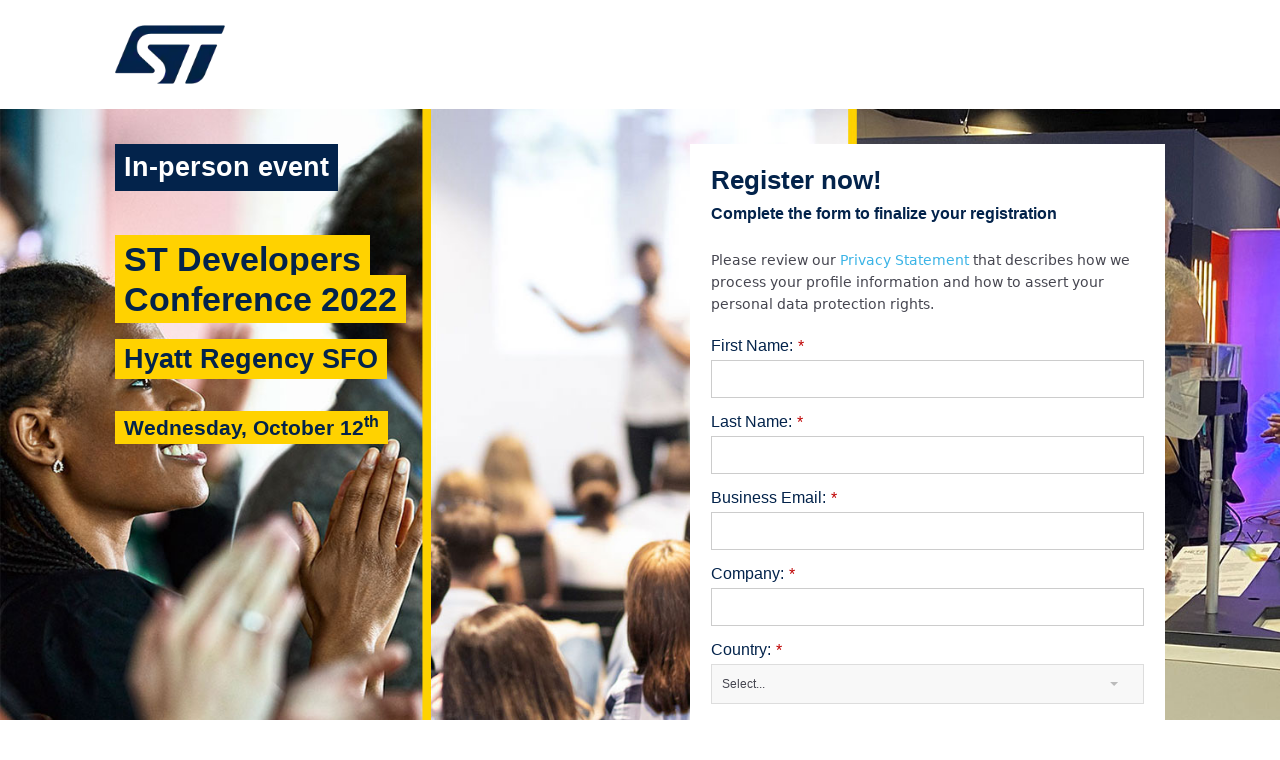

--- FILE ---
content_type: text/html; charset=utf-8
request_url: https://content.st.com/st-developers-conference-americas-2022-registration.html
body_size: 14143
content:

<!DOCTYPE html>
<html lang="en"><head>
        <title>ST Developers Conference 2022</title>
        <meta charset="utf-8">
        <meta name="viewport" content="width=device-width, initial-scale=1.0, maximum-scale=1.0,user-scalable=0">
        <meta name="format-detection" content="telephone=no">
        
        
      	
      	  
      	
      	 
      	       
        
        
        
        
        
        
        
        
        
        
        
        
        
        
        
        
        
        
        
        
        
        
        
        
        
        
        
		
        
        
        
        
        
      	
      	
      	
      	
      	
      	
      	
      	
        
      	
      	
      	
      	
      	
        
      	
      	
      	
      	
      	
        
      	
      	
      	
      	
      	
        
      	
      	<meta name="robots" content="noindex, follow"><meta name="description" content="Join ST and our partners at ST Developers Conference 2022 to experience technology demonstrations, hands-on workshops and educational sessions.">
        <link rel="stylesheet" href="https://www.st.com/astatic/mkto/bootstrap/3.3.7/css/bootstrap.min.css">
        <link rel="icon" type="image/png" sizes="32x32" href="https://www.st.com/etc/clientlibs/st-site/media/app/images/favicon-32.png">
        <link rel="icon" type="image/png" sizes="16x16" href="https://www.st.com/etc/clientlibs/st-site/media/app/images/favicon-16.png">
        <link rel="shortcut icon" type="image/png" href="https://www.st.com/etc/clientlibs/st-site/media/app/images/favicon.ico">
      	<link rel="stylesheet" href="https://www.st.com/etc/clientlibs/gated-content-marketo/marketo-forms.css" type="text/css">
      	<link rel="stylesheet" href="https://test-content.st.com/rs/856-PVP-715/images/selectric.css" type="text/css">
        <link rel="stylesheet" href="https://content.st.com/rs/856-PVP-715/images/st-basic-styles.css">
        <script src="https://use.fontawesome.com/releases/v5.15.1/js/all.js" data-auto-replace-svg="nest"></script>
        <script type="text/javascript">
          var referrer = document.referrer;

          window.digitalData = { 
            "page": { 
              "pageInfo": { 
                "breadCrumbs": "event:registration:st-developers-conference-2022", 
                "pageShortName": "", 
                "pageName": "Landing Page", 
                "destinationURL": document.location.href, 
                "isIframe": false, 
                "contentIframe": false, 
                "hierarchie1": "", 
                "hierarchie2": "", 
                "sysEnv": "desktop", 
                "pageID": "landing:page", 
                "server": "www.st.com", 
                "urlShortcut": "" 
              }, 
              "category": { 
                "primaryCategory": "", 
                "type": "", 
                "version": "2021-11-09" ,
              }, 
              "attributes": { 
                "version": "4.22.0", 
                "language": "en" 
              }, 
              "components": {} 
            }, 
            "product": [
              { 
                "productInfo": { 
                  "tree": {} 
                } 
              }
            ], 
            "application": [
              { 
                "applicationInfo": { 
                  "level0": "", 
                  "level1": "", 
                  "level2": "", 
                  "level3": "", 
                  "level4": "" 
                } 
              }
            ], 
            "user": [
              { 
                "profile": [
                  { 
                    "profileInfo": {}, 
                    "attributes": { 
                      "loggedIn": false 
                    } 
                  }
                ] 
              }
            ], 
            "pageInstanceID": "marketo:sandbox", 
            "language": "en" 
          };
          window.digitalData.page.pageInfo.referringURL = referrer;
          window.digitalData.page.pageInfo.originalURL  = document.location.href;
		</script>
		<script type="text/javascript" src="https://www.st.com/astatic/onetrust/mkto/OneTrust.js"></script>
        <style>
            .js-banner-text.js-initialized {
              display: flex;
              flex-wrap: wrap;
            }
          	.js-banner-text:not(.js-initialized) {
              display: none;
            }
            .Header{
            display:block;
            background-color:#ffffff !important;
            }
            .Banner{
            display:block;
            background-color:#03234B !important;
            }
            .bgimage{
            background-image: url('https://content.st.com/rs/856-PVP-715/images/fb-st-devcon22-main-banner-reg3.jpg') !important;
            background-size: cover;
            background-position: center;
            background-repeat: no-repeat;
            }
            .Section1{
            display:none;
            background-color:#ffffff !important;			
            }
            .bgimage2{
            background-color:#ffffff !important;
            }
            .bgimage3 {
            display:none;
            background-color: #f6f9fb !important;
            }
            .Section2{
            display:none;
            background-color:#ffffff !important;			
            }
            .Section3{
            display:none;
            background-color:#F6F9FB !important;			
            }
            .Section4{
            display:none;
            background-color:#ffffff !important;			
            }
            .Footer{
            display:block;
            background-color:#03234B !important;
            }
        <style>
			.mktoForm .mktoFormRow .mktoFieldDescriptor.mktoFormCol .mktoFieldWrap.checkboxWrapper {
				padding-left: 20px !important;
			}
            body{
            font-family: Arial,sans-serif !important
            }
            .container {
            max-width: 950px;
            width: 100%;
            margin: 0 auto;
            padding-right: 15px;
            padding-left: 15px;
            }
            .container2 {
            max-width: 1080px;
            width: 100%;
            margin: 0 auto;
            padding-right: 15px;
            padding-left: 15px;
            }
            .mktoGen.mktoImg {
            display: block !important;
            line-height: 0;
            }
            .padleft{
            padding-left:0;
            }
            .padright{
            padding-right:0; 
            }
            .flex{
            display:flex;
            align-items: center;
            }
            h1{
            color: #03234B;
            font-size: 27px;
            font-weight: 700;
            line-height: 37px;
            text-align: left;
            margin-top:0;
            margin-bottom: 0;
            font-family: Arial,sans-serif !important
            }
            h4{
            color: #03234B;
            font-size: 18px;
            font-weight: 700;
            line-height: 28px;
            text-align: left;
            margin-top:35px;
            margin-bottom: 25px;
            font-family: Arial,sans-serif !important
            }
            h2{
            color: #03234B;
            font-size: 21px;
            font-weight: 700;
            line-height: 30px;
            text-align: left;
            margin-top:0px;
            margin-bottom: 35px;
            font-family: Arial,sans-serif !important
            }
            h3{
            color: #03234B;
            font-size: 16px;
            font-weight: 400;
            line-height: 26px;
            text-align: left;
            margin-top:3px;
            font-family: Arial,sans-serif !important;
            margin-bottom: 15px;
            }
            p{
            color: #464650;
            font-size: 14px;
            font-weight: 400;
            line-height: 21px;
            text-align: left;
            margin-bottom: 8px;
            font-family: Arial,sans-serif !important
            }
            a.cta {
            color: #ffffff;
            background-color: #3CB4E6;
            padding: 10px 15px;
            display: inline-block;
            font-size: 14px;
            font-weight: 400;
            line-height: 21px;
            font-family: Arial,sans-serif !important
            }
            a.cta:hover {
            text-decoration:none;
            }
            .Footer p{
            color: #D1D0D3;
            font-size: 12px;
            font-weight: 700;
            line-height: 18px;
            text-align: center;
            margin-bottom: 0;
            font-family: Arial,sans-serif !important
            }
            .Header{
            padding-top:25px;
            padding-bottom:25px;
            text-align: left;
            }
            .Header img {
            max-width: 110px;
            width: 100%;
            }
            .Banner .padleft h1 span, .Banner .padleft h2 span, .Banner .padleft h3 span, .Banner .padleft h4 span, .Banner .padleft h5 span, .Banner .padleft p span, .Banner .padleft ul span, .Banner .padleft ol span {
            padding: 5px 9px;
            background-color: #FFD200;
            }
            .bgimage {
            padding: 35px 0;
            }
            .Banner .padleft {
            padding-right: 77px;
            }
            .Banner .padright {
            padding-left: 50px;
            }
            .Banner .text1 h1 {
            background-color: #03234B;
            color: #ffffff;
            margin-bottom: 50px !important;
            width: fit-content;
            width: -moz-fit-content;
            width: -webkit-fit-content;
            width: -o-fit-content;
            display: table;
            font-family: Arial,sans-serif !important
            }
            .Banner .formhead h2 {
            margin-top: 0;
            background-color: transparent;
            }
            .Banner h1{
            padding: 5px 9px;
            font-family: Arial,sans-serif !important
            }
            .Banner .text2 h1 {
            width: fit-content;
            width: -moz-fit-content;
            width: -webkit-fit-content;
            width: -o-fit-content;
            display: table;
            padding:0;
            }
            .subtxt p {
            color: #ffffff;
            font-weight: 700;
            background-color: #03234B;
            width: fit-content;
            width: -moz-fit-content;
            width: -webkit-fit-content;
            width: -o-fit-content;
            padding: 0 20px 7px;
            display: table;
			margin-bottom: 0;
			position: absolute;			
    max-width: 200px;
            }
			.main2 img {
    max-width: 300px;
    width: 100%;
}
.carousel-inner h4 {
    margin-bottom: 10px;
}
.carousel-inner h3 {
    margin-bottom: 10px;
}
            .Banner .row,.Section1 .row {
            margin-left: 0 !important;
            margin-right: 0 !important;
            }
            .Section1 .row {
            margin-right: 1px !important;
            }
            .Section1 img {
            max-width: 919px;
            width: 100%;
            margin-top: 15px;
            }
            .Banner h2,.Section1 h2 {
            margin-top: 35px;
            margin-bottom: 20px;
            }
            .padtb{
            padding: 0px 0 15px;
            }
            .Section1 .leftsec{
            background-color:#e6007e;
            }
            .newcol{
            background-color:#e6007e;
            display: flex;
            align-items: center;
            margin-top: 15px;
            }
            .Section1 .leftsec {
            text-align: center;
            }
            .Section1 .padbtm {
            padding-bottom: 30px;
            }
            .Section1 .rightsec{
            background-color:#03234B;
            padding-top: 18px;
            padding-bottom: 18px;
            display: flex;
            align-items: center;
            margin-top: 12px;
            }
            .Section1 .leftsec img {
            max-width: 70px;
            width: 100%;
            }
            .Section1 .rightsec p {
            color: #D1D0D3;
            font-weight: 700;
            }
            .rightsec p {
            padding: 20px 80px 20px 80px;
            margin-bottom: 0;
            }
            .fs{
            flex-shrink:0;
            }
            .formblock {
            background-color: #ffffff;
            padding: 21px 21px;
            }
            .formblock {
            max-width: 480px !important;
            width: 100% !important;
            margin: 0 auto !important;
            }
            .bgimage3 .mktoForm {
            max-width: 100% !important;
            }
            .bgimage3 .mktoForm span.mktoButtonWrap {
            text-align: left !important;
            }
            .bgimage3 {
            padding-top: 40px;
            padding-bottom: 30px;
            }
            .bgimage3 h1 {
            font-weight: 400;
            margin-bottom: 15px;
            }
            .carousel-inner .item {
            min-height: 220px;
            }
            .carousel-caption {
            text-align: left;
            text-shadow: none;
            }
            #carousel-example-generic {
            position: relative;
            }
            #carousel-example-generic .carousel-indicators {
            display:none;
            }
            .carousel-caption {
            right: 0;
            left: 0;
            padding-bottom: 0px;
            padding-top: 0px;
            display: flex;
            align-items: center;
            max-width: 750px;
            width: 100%;
            margin: 0 auto;
            }
            .carousel-control {
            position: absolute;
            width: 25px !important;
            font-size: 20px;
            text-shadow: none;
            background-color: #ffffff;
            box-shadow: 0px 1px 6px #d6d6d6;
            -webkit-box-shadow: 0px 1px 6px #00000029;
            -moz-box-shadow: 0px 1px 6px #00000029;
            opacity: 1;
            height: 39px !important;
            top: auto;
            bottom: 78px;
            }
            .carousel-control.left,.carousel-control.right{
            background-image: none !important;
            }
            svg.svg-inline--fa.fa-caret-left.fa-w-6,svg.svg-inline--fa.fa-caret-right.fa-w-6 {
            color: #000000;
            margin-top: 9px;
            }
            .carousel-caption img {
            max-width: 189px;
            text-align: center;
            width: 100%;
            }
            .carousel-caption .padleft {
            text-align: center;
            }
            .carousel-indicators li {
            display: inline-block;
            width: 14px;
            height: 14px;
            background-color: #D1D0D3;
            border-radius: 10px;
            margin: 0 5px;
            }
            .carousel-indicators .active {
            width: 14px;
            height: 14px;
            margin: 0;
            background-color: #3CB4E6;
            margin: 0 5px;
            }
            .carousel-indicators {
            bottom: -60px;
            }
            .Section3 {
            padding: 15px 0 78px 0;
            }
            .Section3 h2{
            margin-top:0px;
            }
            .Section3 .padleft{padding-right: 15px;}
            .Section3 .padright{padding-left: 15px;}
            .Section2 {
            padding-top: 35px;
            padding-bottom:20px
            }
            .Section2 h2 {
            margin-bottom: 22px;
            }
            .newtable{
            border-top: 3px solid #464650;
            border-bottom: 3px solid #464650;
            overflow: hidden;
            }
            .Section2 .padright {
            padding-left: 0;
            }
            .r1 p {
            margin-bottom: 0;
            padding: 10px 0;
            font-weight: 700;
            font-size: 12px;
            line-height: 15px;
            }
            .r1, .r2, .r3 {
            overflow: hidden;
            }
            .r3 p {
            font-weight: 700;
            padding: 10px 0;
            margin-bottom: 0;
            }
            .r3 {
            background-color: #D1D0D3;
            border-bottom: 1px solid #464650;
            }
            .r2.new p{
            padding:10px 0 0;
            }
            .r2.new{
            padding:0px 0 10px;
            }
            .r1,.r2 {
            border-bottom: 1px solid #464650;
            }
            .r2 p {
            margin-bottom: 0;
            padding: 10px 0;
            }
            .newtable .padleft {
            padding-left: 10px;
            }
            .main {
            background-color: #ffffff;
            box-shadow: 0 0 11px #ccc;
            -webkit-box-shadow: 0 0 11px #ccc;
            -moz-box-shadow: 0 0 11px #ccc;
            padding: 0;
            overflow: hidden;
            max-width: 300px;
            width: 100%;
            text-align: center;
            border-top: 20px solid #03234B;
            margin: 0 auto 20px;
            }
            .main h2 {
            margin-bottom: 10px;
            }
            .main3 {
            padding: 21px 20px 23px;
            text-align: left;
            display: inline-block;
            }
            .main3 a {
            padding-top: 13px;
            display: inline-block;
            color: #3CB4E6;
            text-decoration: none;
            font-family: Arial,sans-serif !important
            }
            .Section4 .carousel-control {
            display: none;
            }
            .Section4 .flex{
            display: flex;
            align-items: flex-start;
            justify-content: space-between;
            }
            .Section4 .flex .item {
            max-width: 274px;
            width: 100%;
            }
            .Section4{
            padding: 5px 0 37px;
            }
            .Section4 .padtop{
            padding-top:10px
            }
            .mktoForm .mktoFormRow .checkboxWrapper .mktoCheckboxList {
            height: 0 !important;
            }
            .Footer{
            padding-top:45px;
            padding-bottom:45px;
            text-align: center;
            }
            .Section4 .main h2 {
            text-align: left;
            }
            .Section4 .padtop h2 {
            text-align: left;
            }
			.mktoForm .mktoFormRow .mktoFieldDescriptor.mktoFormCol .mktoFieldWrap.checkboxWrapper {
    padding-left: 20px !important;
}
            @media(max-width: 1024px) {
            .Banner .padleft {
            padding-right: 30px;
            }
            .Banner .padright {
            padding-left: 10px;
            }
            }
            @media(max-width: 900px) {
            .Section4 .flex {
            display: block;
            }
            .Section4 .flex .item {
            max-width: 100%;
            width: 100%;
            }
            #carousel-example-generic .carousel-indicators {
            display: flex;
            justify-content: center;
            }
            .Section4 h2 {
            text-align: center;
            }
            .Section4 .padtop h2 {
            margin-top: 30px;
            }
            .Section4 .carousel-indicators {
            bottom: -45px;
            }
            }
            @media(max-width: 850px) {
            h1 {
            font-size: 20px;
            line-height: 27px;
            }
            .Section3 .carousel .item {
            max-width: 650px;
            margin: 0 auto;
            }
            .Section4 .flex .item {
            margin: 0 auto !important;
            }
            }
            @media(max-width: 767px) {
            .Banner .padleft h1 span, .Banner .padleft h2 span, .Banner .padleft h3 span, .Banner .padleft h4 span, .Banner .padleft h5 span, .Banner .padleft p span, .Banner .padleft ul span, .Banner .padleft ol span {
            padding: 5px 9px;
            background-color: transparent;
            color: #FFD200;
            }
            .Banner .padleft h1, .Banner .padleft h2, .Banner .padleft h3, .Banner .padleft h4, .Banner .padleft h5, .Banner .padleft p, .Banner .padleft ul, .Banner .padleft ol{
            text-align:center;
            }
            .Banner .padleft h1 span{
            color:#ffffff;
            }
            .Section4 .carousel-indicators {
            bottom: -37px;
            }
            h1 {
            font-size: 27px;
            line-height: 37px;
            }
            .Banner .text2 h1 span {
            background-color: transparent !important;
            padding: 0 !important;
            }
            .Section4 h2 {
            text-align: center;
            }
            .newtable .padright {
            padding-left: 10px;
            }
            .Footer{
            padding-top:25px;
            padding-bottom:25px;
            text-align: center;
            }
            .Section1 .rightsec {
            flex-direction: column;
            }
            .rightsec p {
            padding: 0px 0px 20px 0px;
            margin-bottom: 0;
            }
            .Section1 .rightsec {
            align-items: flex-start;
            }
            .Section1 .rightsec {
            padding-top: 25px;
            padding-bottom: 25px;
            }
            .Banner .text1 h1 {
            background-color: transparent;
            color: #FFD200;
            width: auto;
            margin-bottom: 15px !important;
            text-align: center;
            display:block;
            }
            .Banner .text2 h1 {
            text-align: center;
            width: auto;
            display:block;
            }
            .padleft,.padright{
            padding-left:0;
            padding-right:0;
            }
            .Banner .text2 h1 {
            background-color: transparent;
            color: #ffffff;
            }
            .Banner .padleft {
            padding-bottom: 25px;
            }
            .bgimage {
            background: none !important;
            }
            .bgimage2 {
            background-color: #ffffff !important;
            padding-top: 35px;
            }
            .carousel-caption {
            flex-direction: column;
            }
            .carousel-inner .item {
            min-height: 390px;
            }
            .Banner .padright {
            padding-left: 0;
            }
            .Banner .padleft {
            padding-right: 0;
            }
            .carousel-indicators {
            bottom: -25px;
            }
            .Section3 {
            padding: 15px 0 50px 0;
            }
            .Section3 h2 {
            margin-top: 0px;
            margin-bottom: 10px;
            text-align:center;
            }
            .Section3 h4,.Section3 h3,.Section3 p{
            text-align:center;
            }
            .r2 .padright p {
            padding: 0px 0 10px 0px;
            }
            .r2.new .padright p {
            padding: 10px 0 10px 0px;
            }
            .r1 {
            display: none;
            }
            .carousel-inner .item {
            min-height: 445px;
            }
            form.mktoForm {
            padding: 0 !important;
            }
            .carousel-control{
            top: 41%;
            }
            }
            @media(max-width: 480px) {
            .Section4 .carousel-indicators {
            bottom: -10px;
            }

            h4 {
            margin-top: 20px;
            margin-bottom: 10px;
            }
            .carousel-inner .item {
            min-height: 490px;
            }
            }
            @media(max-width: 420px) {
            .Section4 .carousel-indicators {
            bottom: -10px;
            }
            }
        </style>
        <style>
            .Section4 .flex .item{margin-left:20px;margin-right:20px;}
            .Section4 .flex .item:first-child{margin-left:0px;}
            .Section4 .flex{justify-content:center !important;}
            @media (max-width:767px)
            {
            .Section4 .flex .item{margin-left:0px;margin-right:0px;}
            }
			.session-label {
            	color: #03234b;
              	font-family: Arial, sans-serif;
              	font-size: 14px;
              	font-style: normal;
              	font-variant-ligatures: normal;
              	font-variant-caps: normal;
              	letter-spacing: normal;
              	orphans: 2;
              	text-align: start;
              	text-indent: 0px;
              	text-transform: none;
              	white-space: normal;
              	widows: 2;
              	word-spacing: 0px;
              	-webkit-text-stroke-width: 0px;
              	background-color: #ffffff;
              	text-decoration-thickness: initial;
              	text-decoration-style: initial;
              	text-decoration-color: initial;
            }
          	.session-button img {
              	outline: black solid 1px;
              	resize: none;
              	display: block;
              	margin-left: auto;
              	margin-right: auto;
            }
          	.session {
				align-items: center;
				justify-content: space-between;
              	gap: 10px;
			}
			.session + .session {
				margin-top: 20px;
			}
          	@media (max-width: 768px) {
              	.session {
                  	gap: 0px;
					flex-wrap: wrap;
					justify-content: center;
				}
				.session > strong {
					flex-basis: 100%;
					margin-bottom: 15px;
				}
            }
          	.selectric .button {
              border: none;
            }

            .st-marketo-form .mktoForm .st-select .selectric .label {
              font-weight: normal;
            }
        </style>
      	<script src="https://content.st.com/rs/856-PVP-715/images/lodash.min.js"></script>
      	<script src="https://content.st.com/rs/856-PVP-715/images/jquery.min.js"></script>
        <script src="https://www.st.com/astatic/mkto/bootstrap/3.3.7/js/bootstrap.min.js"></script>
      	<script src="https://content.st.com/rs/856-PVP-715/images/jquery.selectric.js"></script>
        <script src="https://content.st.com/rs/856-PVP-715/images/jquery.sameify.js"></script>
    <link rel="shortcut icon" href="/favicon.ico" type="image/x-icon" >
<link rel="icon" href="/favicon.ico" type="image/x-icon" >


<style>.mktoGen.mktoImg {display:inline-block; line-height:0;}</style>
    </head>
    <body id="bodyId">
        
        <section class="Header">
            <div class="container2">
                <a target="_blank" href="https://www.st.com/content/st_com/en.html">
                    <div class="mktoImg mktoGen" id="mkto_gen_left1img">
                        <img src="https://www.st.com/content/dam/OLM%20Email%20Marketing/2020/RegularImages/ST_logo_110x79.png" id="left1img">
                    </div>
                </a>
            </div>
        </section>
        <section class="Banner">
            <div class="bgimage">
                <div class="container2">
                    <div class="row">
                        <div class="col-sm-6 col-xs-12 padleft">
                            <div class="mktoText text1" id="bannertext1"><h1>In-person event</h1></div>
                          	<div class="mktoText text2" id="bannertext2"><h1><span style="font-size: 34px;">ST Developers</span><br /><span style="font-size: 34px;">Conference 2022</span></h1>
<div><br /></div>
<h1><span mce-data-marked="1">Hyatt Regency SFO</span></h1>
<h2><span>Wednesday, October 12<sup>th</sup></span></h2></div>
                            <div style="display: none;">
                                <h1 class="js-banner-text">Accelerate your STM32MP1 MPU design with SiP and SoM solutions</h1>
                            </div>
                            <div class="mktoText" id="bannertext3">
                            </div>
                        </div>
                        <div class="col-sm-6 col-xs-12 padright">
                            <div class="formblock">
                                <div class="formhead mktoText" id="formhead"><h2><span style="font-size: 26px;">Register now!<br /></span><span style="font-size: 16px;"><strong><span style="color: #03234b;">Complete the form to finalize your registration</span></strong></span></h2>
<div><span style="font-size: 16px;"><strong><span style="color: #03234b;"><span style="color: #242424; font-family: 'Segoe UI', system-ui, 'Apple Color Emoji', 'Segoe UI Emoji', sans-serif; font-size: 14px; font-style: normal; font-variant-ligatures: normal; font-variant-caps: normal; font-weight: 400; letter-spacing: normal; orphans: 2; text-align: start; text-indent: 0px; text-transform: none; white-space: normal; widows: 2; word-spacing: 0px; -webkit-text-stroke-width: 0px; background-color: #ffffff; float: none; display: inline !important;"><span style="color: #464650;">Please review our</span> <a href="https://www.st.com/content/st_com/en/common/privacy-portal/corporate-privacy-statement.html" target="_blank" title="Privacy Statement " style="color: #3cb4e6; text-decoration: none;">Privacy Statement </a><span style="color: #464650;">that describes how we process your profile information and how to assert your personal data protection rights.</span><br /><br /></span></span></strong></span></div></div>
                                <div class="session" style="display: none;">
                                	<strong class="session-label">► </strong>
                                  	<a href="" target="_self"><img src="https://test-content.st.com/rs/554-CZE-897/images/CTA_Register.jpg" alt="CTA_Register.jpg" height="25" width="78"></a>
                              	</div>
                              	<div class="session" style="display: none;">
                                	<strong class="session-label">► </strong>
                                  	<a href="" target="_self"><img src="https://test-content.st.com/rs/554-CZE-897/images/CTA_Register.jpg" alt="CTA_Register.jpg" height="25" width="78"></a>
                              	</div>
                              	<div class="session" style="display: none;">
                                	<strong class="session-label">► </strong>
                                  	<a href="" target="_self"><img src="https://test-content.st.com/rs/554-CZE-897/images/CTA_Register.jpg" alt="CTA_Register.jpg" height="25" width="78"></a>
                              	</div>
                              	<div class="session" style="display: none;">
                                	<strong class="session-label">► </strong>
                                  	<a href="" target="_self"><img src="https://test-content.st.com/rs/554-CZE-897/images/CTA_Register.jpg" alt="CTA_Register.jpg" height="25" width="78"></a>
                              	</div>
                                <div class="session" style="display: none;">
                                	<strong class="session-label">► </strong>
                                  	<a href="" target="_self"><img src="https://test-content.st.com/rs/554-CZE-897/images/CTA_Register.jpg" alt="CTA_Register.jpg" height="25" width="78"></a>
                              	</div>
                              	<div class="session" style="display: none;">
                                	<strong class="session-label">► </strong>
                                  	<a href="" target="_self"><img src="https://test-content.st.com/rs/554-CZE-897/images/CTA_Register.jpg" alt="CTA_Register.jpg" height="25" width="78"></a>
                              	</div>
                              	<div class="session" style="display: none;">
                                	<strong class="session-label">► </strong>
                                  	<a href="" target="_self"><img src="https://test-content.st.com/rs/554-CZE-897/images/CTA_Register.jpg" alt="CTA_Register.jpg" height="25" width="78"></a>
                              	</div>
                              	<div class="session" style="display: none;">
                                	<strong class="session-label">► </strong>
                                  	<a href="" target="_self"><img src="https://test-content.st.com/rs/554-CZE-897/images/CTA_Register.jpg" alt="CTA_Register.jpg" height="25" width="78"></a>
                              	</div>
                                <div class="session" style="display: none;">
                                	<strong class="session-label">► </strong>
                                  	<a href="" target="_self"><img src="https://test-content.st.com/rs/554-CZE-897/images/CTA_Register.jpg" alt="CTA_Register.jpg" height="25" width="78"></a>
                              	</div>
                              	<div class="session" style="display: none;">
                                	<strong class="session-label">► </strong>
                                  	<a href="" target="_self"><img src="https://test-content.st.com/rs/554-CZE-897/images/CTA_Register.jpg" alt="CTA_Register.jpg" height="25" width="78"></a>
                              	</div>
                                <div class="formcontent large-6">
                                    <div class="mktoForm" id="form"><div id="lpeCDiv_2968861" class="lpeCElement AME-MEV-2022-10-12-2835-SM-IP-CO-NA-NA-OE-MLT-Developers-Conference-2022AME-HEV-2022-10-12-2836-SM-IP-CO-NA-NA-OE-MLT-Developers-Conference-2022-MainEventForm_Registration_Session_1">
 <span class="lpContentsItem formSpan"><script src="/js/forms2/js/forms2.min.js"></script> 
  <form class="mktoForm" id="mktoForm_4292"></form> <script>
 (function (){
   var formDescriptor = {"Id":4292,"Vid":4292,"Status":"approved","Name":"AME-MEV-2022-10-12-2835-SM-IP-CO-NA-NA-OE-MLT-Developers-Conference-2022.AME-HEV-2022-10-12-2836-SM-IP-CO-NA-NA-OE-MLT-Developers-Conference-2022-MainEvent.Form Registration Session 1","Description":"","Layout":"left","GutterWidth":10,"OffsetWidth":10,"HasTwoButtons":1,"SubmitLabel":"Submit","ResetLabel":"Clear","ButtonLocation":"120","LabelWidth":100,"FieldWidth":150,"ToolTipType":"none","FontFamily":"Helvetica, Arial, sans-serif","FontSize":"13px","FontColor":"#333","FontUrl":null,"LineMargin":10,"ProcessorVersion":2,"CreatedByUserid":3912,"ProcessOptions":{"language":"English","locale":"en_US","profiling":{"isEnabled":true,"numberOfProfilingFields":1,"alwaysShowFields":[]},"socialSignOn":{"isEnabled":false,"enabledNetworks":[],"cfId":null,"codeSnippet":null}},"EnableDeferredMode":0,"EnableCaptcha":0,"EnableGlobalFormValidationRule":1,"ButtonType":null,"ButtonImageUrl":null,"ButtonText":null,"ButtonSubmissionText":"Please Wait","ButtonStyle":{"id":17,"className":"mktoBlueBox","css":".mktoForm .mktoButtonWrap.mktoBlueBox .mktoButton {\ncolor:#fff;\nborder:1px solid #5aa0d2;\npadding:0.4em 1em;\nfont-size:1em;\nbackground-color:#7bb3de;\nbackground-image: -webkit-gradient(linear, left top, left bottom, from(#7bb3de), to(#5aa0d2));\nbackground-image: -webkit-linear-gradient(top, #7bb3de, #5aa0d2);\nbackground-image: -moz-linear-gradient(top, #7bb3de, #5aa0d2);\nbackground-image: linear-gradient(to bottom, #7bb3de, #5aa0d2);\ntext-shadow:1px 1px 1px #000;\n}\n.mktoForm .mktoButtonWrap.mktoBlueBox .mktoButton:hover {\nborder:1px solid #1469a5;\n}\n.mktoForm .mktoButtonWrap.mktoBlueBox .mktoButton:focus {\noutline:none;\nborder:1px solid #1469a5;\n}\n.mktoForm .mktoButtonWrap.mktoBlueBox .mktoButton:active{\nbackground-color:#5aa0d2;\nbackground-image: -webkit-gradient(linear, left top, left bottom, from(#5aa0d2), to(#7bb3de));\nbackground-image: -webkit-linear-gradient(top, #5aa0d2, #7bb3de);\nbackground-image: -moz-linear-gradient(top, #5aa0d2, #7bb3de);\nbackground-image: linear-gradient(to bottom, #5aa0d2, #7bb3de);\n}\n","buttonColor":null},"ThemeStyle":{"id":2,"displayOrder":1,"name":"Simple","backgroundColor":"#FFF","layout":"left","fontFamily":"Helvetica, Arial, sans-serif","fontSize":"13px","fontColor":"#333","offsetWidth":10,"gutterWidth":10,"labelWidth":100,"fieldWidth":150,"lineMargin":10,"useBackgroundColorOnPreview":false,"css":".mktoForm fieldset.mkt3-formEditorFieldContainer{border: solid 1px gray;}.mktoForm fieldset.mkt3-formEditorFieldContainer legend{padding:0 1em;}","href":"css\/forms2-theme-simple.css","buttonStyleId":11},"ThemeStyleOverride":null,"LiveStreamSettings":null,"HibernateLazyInitializer":{},"rows":[[{"Id":34680,"Name":"userEnteredFirstName","IsRequired":1,"Datatype":"string","Maxlength":255,"PicklistValues":[],"InputLabel":"First Name:","InputInitialValue":"","InputSourceChannel":"constant","IsInitiallyChecked":0,"IsMultiselect":0,"ValidationMessage":"This field is required.","IsLabelToLeft":0,"IsAppend":0,"DisablePrefill":0}],[{"Id":34681,"Name":"userEnteredLastName","IsRequired":1,"Datatype":"string","Maxlength":255,"PicklistValues":[],"InputLabel":"Last Name:","InputInitialValue":"","InputSourceChannel":"constant","IsInitiallyChecked":0,"IsMultiselect":0,"ValidationMessage":"This field is required.","IsLabelToLeft":0,"IsAppend":0,"DisablePrefill":0}],[{"Id":34683,"Name":"Email","IsRequired":1,"Datatype":"email","Maxlength":255,"PicklistValues":[],"InputLabel":"Business Email:","InputInitialValue":"","InputSourceChannel":"constant","IsInitiallyChecked":0,"IsMultiselect":0,"ProfilingFieldNumber":0,"ValidationMessage":"Must be valid email. \u003Cspan class='mktoErrorDetail'\u003Eexample@yourdomain.com\u003C/span\u003E","IsLabelToLeft":0,"IsAppend":0,"DisablePrefill":0}],[{"Id":34684,"Name":"userEnteredCompanyMKTO","IsRequired":1,"Datatype":"string","Maxlength":255,"PicklistValues":[],"InputLabel":"Company:","InputInitialValue":"","InputSourceChannel":"constant","IsInitiallyChecked":0,"IsMultiselect":0,"ProfilingFieldNumber":0,"ValidationMessage":"This field is required.","IsLabelToLeft":0,"IsAppend":0,"DisablePrefill":0}],[{"Id":34685,"Name":"userEnteredCountry","IsRequired":1,"Datatype":"picklist","Maxlength":255,"PicklistValues":[{"label":"Select...","value":"","selected":true,"isDefault":true},{"label":"Afghanistan","value":"Afghanistan"},{"label":"Aland Islands","value":"Aland Islands"},{"label":"Albania","value":"Albania"},{"label":"Algeria","value":"Algeria"},{"label":"American Samoa","value":"American Samoa"},{"label":"Andorra","value":"Andorra"},{"label":"Angola","value":"Angola"},{"label":"Anguilla","value":"Anguilla"},{"label":"Antartica","value":"Antartica"},{"label":"Antigua and Barbuda","value":"Antigua and Barbuda"},{"label":"Argentina","value":"Argentina"},{"label":"Armenia","value":"Armenia"},{"label":"Aruba","value":"Aruba"},{"label":"Australia","value":"Australia"},{"label":"Austria","value":"Austria"},{"label":"Azerbaijan","value":"Azerbaijan"},{"label":"Bahamas","value":"Bahamas"},{"label":"Bahrain","value":"Bahrain"},{"label":"Bangladesh","value":"Bangladesh"},{"label":"Barbados","value":"Barbados"},{"label":"Belarus","value":"Belarus"},{"label":"Belgium","value":"Belgium"},{"label":"Belize","value":"Belize"},{"label":"Benin","value":"Benin"},{"label":"Bermuda","value":"Bermuda"},{"label":"Bhutan","value":"Bhutan"},{"label":"Bolivia","value":"Bolivia, Plurinational State of"},{"label":"Bonaire, Sint Eustatius and Saba","value":"Bonaire, Sint Eustatius and Saba"},{"label":"Bosnia and Herzegovina","value":"Bosnia and Herzegovina"},{"label":"Botswana","value":"Botswana"},{"label":"Bouvet Island","value":"Bouvet island"},{"label":"Brazil","value":"Brazil"},{"label":"British Indian Ocean Territory","value":"British Indian Ocean Territory"},{"label":"Brunei Darussalam","value":"Brunei Darussalam"},{"label":"Bulgaria","value":"Bulgaria"},{"label":"Burkina Faso","value":"Burkina Faso"},{"label":"Burundi","value":"Burundi"},{"label":"Cambodia","value":"Cambodia"},{"label":"Cameroon","value":"Cameroon"},{"label":"Canada","value":"Canada"},{"label":"Cape Verde","value":"Cape Verde"},{"label":"Cayman islands","value":"Cayman islands"},{"label":"Central Africa Republic","value":"Central Africa Republic"},{"label":"Chad","value":"Chad"},{"label":"Chile","value":"Chile"},{"label":"China","value":"China"},{"label":"Christmas Island","value":"Christmas Island"},{"label":"Coco Islands","value":"Cocos (Keeling) Islands"},{"label":"Colombia","value":"Colombia"},{"label":"Comoros","value":"Comoros"},{"label":"Congo - Brazzaville","value":"Congo"},{"label":"Congo - Kinshasa","value":"Congo, the Democratic Republic of the"},{"label":"Cook Islands","value":"Cook Islands"},{"label":"Costa Rica","value":"Costa Rica"},{"label":"Côte d'Ivoire","value":"Côte d'Ivoire"},{"label":"Croatia","value":"Croatia"},{"label":"Cuba","value":"Cuba"},{"label":"Curaçao","value":"Curaçao"},{"label":"Cyprus","value":"Cyprus"},{"label":"Czech Republic","value":"Czech Republic"},{"label":"Denmark","value":"Denmark"},{"label":"Djibouti","value":"Djibouti"},{"label":"Dominica","value":"Dominica"},{"label":"Dominican Republic","value":"Dominican Republic"},{"label":"Ecuador","value":"Ecuador"},{"label":"Egypt","value":"Egypt"},{"label":"El Salvador","value":"El Salvador"},{"label":"Equatorial Guinea","value":"Equatorial Guinea"},{"label":"Eritrea","value":"Eritrea"},{"label":"Estonia","value":"Estonia"},{"label":"Ethiopia","value":"Ethiopia"},{"label":"Falkland Islands","value":"Falkland Islands (Malvinas)"},{"label":"Faroe Islands","value":"Faroe Islands"},{"label":"Fiji","value":"Fiji"},{"label":"Finland","value":"Finland"},{"label":"France","value":"France"},{"label":"French Guiana","value":"French Guiana"},{"label":"French Polynesia","value":"French Polynesia"},{"label":"French Southern Territories","value":"French Southern Territories"},{"label":"Gabon","value":"Gabon"},{"label":"Gambia","value":"Gambia"},{"label":"Georgia","value":"Georgia"},{"label":"Germany","value":"Germany"},{"label":"Ghana","value":"Ghana"},{"label":"Gibraltar","value":"Gibraltar"},{"label":"Greece","value":"Greece"},{"label":"Greenland","value":"Greenland"},{"label":"Grenada","value":"Grenada"},{"label":"Guadeloupe","value":"Guadeloupe"},{"label":"Guam","value":"Guam"},{"label":"Guatemala","value":"Guatemala"},{"label":"Guernsey","value":"Guernsey"},{"label":"Guinea","value":"Guinea"},{"label":"Guinea-Bissau","value":"Guinea-Bissau"},{"label":"Guyana","value":"Guyana"},{"label":"Haiti","value":"Haiti"},{"label":"Heard Island and McDonald Islands","value":"Heard Island and McDonald Islands"},{"label":"Vatican City","value":"Holy See (Vatican City State)"},{"label":"Honduras","value":"Honduras"},{"label":"Hong Kong","value":"Hong Kong"},{"label":"Hungary","value":"Hungary"},{"label":"Iceland","value":"Iceland"},{"label":"India","value":"India"},{"label":"Indonesia","value":"Indonesia"},{"label":"Iran","value":"Iran, Islamic Republic of"},{"label":"Iraq","value":"Iraq"},{"label":"Ireland","value":"Ireland"},{"label":"Isle of Man","value":"Isle of Man"},{"label":"Israel","value":"Israel"},{"label":"Italy","value":"Italy"},{"label":"Jamaica","value":"Jamaica"},{"label":"Japan","value":"Japan"},{"label":"Jersey","value":"Jersey"},{"label":"Jordan","value":"Jordan"},{"label":"Kazakhstan","value":"Kazakhstan"},{"label":"Kenya","value":"Kenya"},{"label":"Kiribati","value":"Kiribati"},{"label":"North Korea","value":"Korea, Democratic People's Republic of"},{"label":"South Korea","value":"Korea, Republic of"},{"label":"Kuwait","value":"Kuwait"},{"label":"Kyrgyzstan","value":"Kyrgyzstan"},{"label":"Lao","value":"Lao People's Democratic Republic"},{"label":"Latvia","value":"Latvia"},{"label":"Lebanon","value":"Lebanon"},{"label":"Lesotho","value":"Lesotho"},{"label":"Liberia","value":"Liberia"},{"label":"Libya","value":"Libya"},{"label":"Liechtenstein","value":"Liechtenstein"},{"label":"Lithuania","value":"Lithuania"},{"label":"Luxembourg","value":"Luxembourg"},{"label":"Macao","value":"Macao"},{"label":"Macedonia","value":"Macedonia, the Former Yugoslav Republic of"},{"label":"Madagascar","value":"Madagascar"},{"label":"Malawi","value":"Malawi"},{"label":"Malaysia","value":"Malaysia"},{"label":"Maldives","value":"Maldives"},{"label":"Mali","value":"Mali"},{"label":"Malta","value":"Malta"},{"label":"Marshall Islands","value":"Marshall Islands"},{"label":"Martinique","value":"Martinique"},{"label":"Mauritania","value":"Mauritania"},{"label":"Mauritius","value":"Mauritius"},{"label":"Mayotte","value":"Mayotte"},{"label":"Mexico","value":"Mexico"},{"label":"Micronesia","value":"Micronesia, Federated States of"},{"label":"Moldova","value":"Moldova, Republic of"},{"label":"Monaco","value":"Monaco"},{"label":"Mongolia","value":"Mongolia"},{"label":"Montenegro","value":"Montenegro"},{"label":"Montserrat","value":"Montserrat"},{"label":"Morocco","value":"Morocco"},{"label":"Mozambique","value":"Mozambique"},{"label":"Myanmar","value":"Myanmar"},{"label":"Namibia","value":"Namibia"},{"label":"Nauru","value":"Nauru"},{"label":"Nepal","value":"Nepal"},{"label":"Netherlands","value":"Netherlands"},{"label":"New Caledonia","value":"New Caledonia"},{"label":"New Zealand","value":"New Zealand"},{"label":"Nicaragua","value":"Nicaragua"},{"label":"Niger","value":"Niger"},{"label":"Nigeria","value":"Nigeria"},{"label":"Niue","value":"Niue"},{"label":"Norfolk Island","value":"Norfolk Island"},{"label":"Northern Mariana Islands","value":"Northern Mariana Islands"},{"label":"Norway","value":"Norway"},{"label":"Oman","value":"Oman"},{"label":"Pakistan","value":"Pakistan"},{"label":"Palau","value":"Palau"},{"label":"Palestinian territories","value":"Palestine, State of"},{"label":"Panama","value":"Panama"},{"label":"Papua New Guinea","value":"Papua New Guinea"},{"label":"Paraguay","value":"Paraguay"},{"label":"Peru","value":"Peru"},{"label":"Philippines","value":"Philippines"},{"label":"Pitcairn","value":"Pitcairn"},{"label":"Poland","value":"Poland"},{"label":"Portugal","value":"Portugal"},{"label":"Puerto Rico","value":"Puerto Rico"},{"label":"Qatar","value":"Qatar"},{"label":"Réunion","value":"Réunion"},{"label":"Romania","value":"Romania"},{"label":"Russia","value":"Russian Federation"},{"label":"Rwanda","value":"Rwanda"},{"label":"Saint Barthélemy","value":"Saint Barthélemy"},{"label":"Saint Helena, Ascension and Tristan da Cunha","value":"Saint Helena, Ascension and Tristan da Cunha"},{"label":"Saint Kitts and Nevis","value":"Saint Kitts and Nevis"},{"label":"Saint Lucia","value":"Saint Lucia"},{"label":"Saint Martin (French part)","value":"Saint Martin (French part)"},{"label":"Saint Pierre and Miquelon","value":"Saint Pierre and Miquelon"},{"label":"Saint Vincent and the Grenadines","value":"Saint Vincent and the Grenadines"},{"label":"Samoa","value":"Samoa"},{"label":"San Marino","value":"San Marino"},{"label":"Sao Tome and Principe","value":"Sao Tome and Principe"},{"label":"Saudi Arabia","value":"Saudi Arabia"},{"label":"Senegal","value":"Senegal"},{"label":"Serbia","value":"Serbia"},{"label":"Seychelles","value":"Seychelles"},{"label":"Sierra Leone","value":"Sierra Leone"},{"label":"Singapore","value":"Singapore"},{"label":"Sint Maarten (Dutch part)","value":"Sint Maarten (Dutch part)"},{"label":"Slovakia","value":"Slovakia"},{"label":"Slovenia","value":"Slovenia"},{"label":"Solomon Islands","value":"Solomon Islands"},{"label":"Somalia","value":"Somalia"},{"label":"South Africa","value":"South Africa"},{"label":"South Georgia and the South Sandwich Islands","value":"South Georgia and the South Sandwich Islands"},{"label":"South Sudan","value":"South Sudan"},{"label":"Spain","value":"Spain"},{"label":"Sri Lanka","value":"Sri Lanka"},{"label":"Sudan","value":"Sudan"},{"label":"Suriname","value":"Suriname"},{"label":"Svalbard and Jan Mayen","value":"Svalbard and Jan Mayen"},{"label":"Swaziland","value":"Swaziland"},{"label":"Sweden","value":"Sweden"},{"label":"Switzerland","value":"Switzerland"},{"label":"Syria","value":"Syrian Arab Republic"},{"label":"Taiwan","value":"Taiwan"},{"label":"Tajikistan","value":"Tajikistan"},{"label":"Tanzania","value":"Tanzania, United Republic of"},{"label":"Thailand","value":"Thailand"},{"label":"Timor-Leste","value":"Timor-Leste"},{"label":"Togo","value":"Togo"},{"label":"Tokelau","value":"Tokelau"},{"label":"Tonga","value":"Tonga"},{"label":"Trinidad and Tobago","value":"Trinidad and Tobago"},{"label":"Tunisia","value":"Tunisia"},{"label":"Turkey","value":"Turkey"},{"label":"Turkmenistan","value":"Turkmenistan"},{"label":"Turks and Caicos Islands","value":"Turks and Caicos Islands"},{"label":"Tuvalu","value":"Tuvalu"},{"label":"Uganda","value":"Uganda"},{"label":"Ukraine","value":"Ukraine"},{"label":"United Arab Emirates","value":"United Arab Emirates"},{"label":"United Kingdom","value":"United Kingdom"},{"label":"United States","value":"United States of America"},{"label":"United States Minor Outlying Islands","value":"United States Minor Outlying Islands"},{"label":"Uruguay","value":"Uruguay"},{"label":"Uzbekistan","value":"Uzbekistan"},{"label":"Vanuatu","value":"Vanuatu"},{"label":"Venezuela","value":"Venezuela, Bolivarian Republic of"},{"label":"Viet Nam","value":"Viet Nam"},{"label":"Virgin Islands, British","value":"Virgin Islands, British"},{"label":"Virgin Islands, U.S.","value":"Virgin Islands, U.S."},{"label":"Wallis and Futuna","value":"Wallis and Futuna"},{"label":"Western Sahara","value":"Western Sahara"},{"label":"Yemen","value":"Yemen"},{"label":"Zambia","value":"Zambia"},{"label":"Zimbabwe","value":"Zimbabwe"}],"DefaultValue":[""],"InputLabel":"Country:","InputInitialValue":"","InputSourceChannel":"constant","IsInitiallyChecked":0,"IsMultiselect":0,"VisibleRows":4,"ProfilingFieldNumber":0,"ValidationMessage":"This field is required.","IsLabelToLeft":0,"IsAppend":0,"DisablePrefill":0}],[{"Id":34686,"Name":"userEnteredZipCode","IsRequired":1,"Datatype":"string","Maxlength":255,"PicklistValues":[],"InputLabel":"Zip Code:","InputInitialValue":"","InputSourceChannel":"constant","IsInitiallyChecked":0,"IsMultiselect":0,"ProfilingFieldNumber":0,"ValidationMessage":"This field is required.","VisibilityRule":{"defaultVisibility":"hide","rules":[{"subjectField":"Country","fieldLabel":"Country","operator":"equal","values":["Germany"],"altLabel":"Zip Code: 00000"},{"subjectField":"Country","fieldLabel":"Country","operator":"equal","values":["China"],"altLabel":"Zip Code: 000000"},{"subjectField":"Country","fieldLabel":"Country","operator":"equal","values":["United States"],"altLabel":"Zip Code: 00000-0000"}]},"IsLabelToLeft":0,"IsAppend":0,"DisablePrefill":0}],[{"Id":34682,"Name":"Profiling","Datatype":"profiling","InputInitialValue":"","IsInitiallyChecked":0,"IsMultiselect":0,"ProfilingFieldNumber":0,"IsAppend":0,"DisablePrefill":0}]],"fieldsetRows":{"34682":[[{"Id":34687,"Name":"userEnteredJobFunction","IsRequired":1,"Datatype":"picklist","Maxlength":255,"PicklistValues":[{"label":"Select...","value":"","selected":true,"isDefault":true},{"label":"Chief Technical Officer","value":"Chief Technical Officer"},{"label":"Design","value":"Design"},{"label":"Consultant","value":"Consultant"},{"label":"Distributor","value":"Distributor"},{"label":"Education","value":"Education"},{"label":"Engineering","value":"Engineering"},{"label":"Industry analyst","value":"Industry analyst"},{"label":"Investor","value":"Investor"},{"label":"Journalist","value":"Journalist"},{"label":"Purchasing","value":"Purchasing"},{"label":"Quality","value":"Quality"},{"label":"Sales/Marketing","value":"Sales/Marketing"},{"label":"Software","value":"Software"},{"label":"Other","value":"Other"}],"DefaultValue":[""],"InputLabel":"Job Function:","InputInitialValue":"","InputSourceChannel":"constant","IsInitiallyChecked":0,"IsMultiselect":0,"VisibleRows":4,"ProfilingFieldNumber":0,"ValidationMessage":"This field is required.","IsLabelToLeft":0,"IsAppend":0,"DisablePrefill":0,"FieldsetFieldId":34682}],[{"Id":34688,"Name":"userEnteredIndustry","IsRequired":1,"Datatype":"picklist","Maxlength":255,"PicklistValues":[{"label":"Select...","value":"","selected":true,"isDefault":true},{"label":"Automotive","value":"Automotive"},{"label":"Communication equipment","value":"Communication equipment"},{"label":"Computer and peripherals","value":"Computer and peripherals"},{"label":"Industrial","value":"Industrial"},{"label":"IoT applications","value":"IoT applications"},{"label":"Medical","value":"Medical"},{"label":"Metering","value":"Metering"},{"label":"Motor control","value":"Motor control"},{"label":"Personal electronics","value":"Personal electronics"},{"label":"Security","value":"Security"},{"label":"Space","value":"Space"}],"DefaultValue":[""],"InputLabel":"Industry:","InputInitialValue":"","InputSourceChannel":"constant","IsInitiallyChecked":0,"IsMultiselect":0,"VisibleRows":4,"ProfilingFieldNumber":0,"ValidationMessage":"This field is required.","IsLabelToLeft":0,"IsAppend":0,"DisablePrefill":0,"FieldsetFieldId":34682}]]},"action":"https://content.st.com/index.php/leadCapture/save","munchkinId":"856-PVP-715"};
   MktoForms2.setOptions({baseUrl:"/js/forms2/"});
   var isDev=false;
   if(isDev && window.console && window.JSON){
     console.log(JSON.stringify(formDescriptor, null, "  "));
   }
   var form = MktoForms2.newForm(formDescriptor, function (form){
     var lpFields = {"lpId":10576,"subId":57,"munchkinId":"856-PVP-715","lpurl":"https://content.st.com/st-developers-conference-americas-2022-registration.html?cr={creative}&kw={keyword}"};
     var pageFields = MktoForms2.getPageFields();
     form.addHiddenFields(lpFields);
     form.addHiddenFields(pageFields);
     if(window.mktoPreFillFields){
       form.setValuesCoerced(mktoPreFillFields);
     }
     if(!form.EnableDeferredMode){
       form.render();
     }
   });
 })()
</script> 
  <noscript> 
   <form class="mktoForm mktoNoJS"> 
    <input type="hidden" name="formid" value="4292"> 
   </form> 
   <p>Please enable Javascript to view this form.</p> 
  </noscript></span>
</div></div>
                                </div>
                            </div>
                        </div>
                    </div>
                </div>
            </div>
            <div class="bgimage2">
                <div class="container">
                    <div class="row padtb">
                        <div class="mktoText" id="banner1text3"><div><br /></div>
<div><br /></div></div>
                        <div class="mktoText" id="bannertext4"><div></div></div>
                        <div class="mktoText" id="bannertext5"></div>
                        <div class="mktoText" id="bannertext6"></div>
                    </div>
                </div>
            </div>
        </section>
        <section class="Section1">
            <div class="row">
                <div class="container padbtm">
                    <div class="mktoText" id="section1img1"></div>
                    <div class="mktoText" id="section1text3"><h2>Agenda</h2></div>
                    <div class="mktoText" id="section1text4"><ul>
<li>STM32Cube ecosystem overview &amp; STM32U5 MCU series overview</li>
<li>New features of STM32CubeIDE and STM32CubeMX for the STM32U5 MCU series</li>
</ul></div>
                </div>
            </div>
            <div class="bgimage3">
                <div class="container">
                    <div class="mktoText" id="section1text5">
                        <h1>Interested? Register now! (keep 1 of 2)</h1>
                    </div>
                    <div class="mktoText" id="section1text6">
                        <p>Lorem ipsum dolor sit amet, consectetur adipisicing elit.</p>
                    </div>
                    <div class="mktoForm" id="form2"></div>
                </div>
            </div>
        </section>
        <section class="Section2">
            <div class="container">
                <div class="mktoText" id="section2text1">
                    <h2>Workshop agenda</h2>
                </div>
                <div class="newtable">
                    <div class="mktoText" id="section2text2">
                        <div class="r1">
                            <div class="col-sm-3 col-xs-12 padleft">
                                <p>Time</p>
                            </div>
                            <div class="col-sm-9 col-xs-12 padright">
                                <p>Content</p>
                            </div>
                        </div>
                    </div>
                    <div class="mktoText" id="section2text4">
                        <div class="r2">
                            <div class="col-sm-3 col-xs-12 padleft">
                                <p>8:00 - 9:00</p>
                            </div>
                            <div class="col-sm-9 col-xs-12 padright">
                                <p>Registration and system check for pre-installed tools</p>
                            </div>
                        </div>
                    </div>
                    <div style="display:none;">
                        <div class="mktoText" id="section2text6">
                            <div class="r3">
                                <div class="padleft">
                                    <p>Morning session: Stepper motors with STSPIN820 / POWERSTEP01</p>
                                </div>
                            </div>
                        </div>
                        <div class="mktoText" id="section2text7">
                            <div class="r2 new">
                                <div class="col-sm-3 col-xs-12 padleft">
                                    <p>9:00 - 10:00</p>
                                </div>
                                <div class="col-sm-9 col-xs-12 padright">
                                    <p>Stepper motor fundaments</p>
                                    <p>Theory: What makes a stepper turn?</p>
                                    <p>Voltage and current mode drive</p>
                                    <p>Limitations,speed/torque,ect</p>
                                </div>
                            </div>
                        </div>
                        <div class="mktoText" id="section2text8">
                            <div class="r2 new">
                                <div class="col-sm-3 col-xs-12 padleft">
                                    <p>9:00 - 10:00</p>
                                </div>
                                <div class="col-sm-9 col-xs-12 padright">
                                    <p>Stepper motor fundaments</p>
                                    <p>Theory: What makes a stepper turn?</p>
                                    <p>Voltage and current mode drive</p>
                                    <p>Limitations,speed/torque,ect</p>
                                </div>
                            </div>
                        </div>
                        <div class="mktoText" id="section2text11">
                            <div class="r2">
                                <div class="col-sm-3 col-xs-12 padleft">
                                    <p>11:30 - 12:30</p>
                                </div>
                                <div class="col-sm-9 col-xs-12 padright">
                                    <p>Lunch</p>
                                </div>
                            </div>
                        </div>
                        <div class="mktoText" id="section2text12">
                            <div class="r2">
                                <div class="col-sm-3 col-xs-12 padleft">
                                    <p>11:30 - 12:30</p>
                                </div>
                                <div class="col-sm-9 col-xs-12 padright">
                                    <p>Lunch</p>
                                </div>
                            </div>
                        </div>
                        <div class="mktoText" id="section2text13">
                            <div class="r2">
                                <div class="col-sm-3 col-xs-12 padleft">
                                    <p>11:30 - 12:30</p>
                                </div>
                                <div class="col-sm-9 col-xs-12 padright">
                                    <p>Lunch</p>
                                </div>
                            </div>
                        </div>
                        <div class="mktoText" id="section2text14">
                            <div class="r2">
                                <div class="col-sm-3 col-xs-12 padleft">
                                    <p>11:30 - 12:30</p>
                                </div>
                                <div class="col-sm-9 col-xs-12 padright">
                                    <p>Lunch</p>
                                </div>
                            </div>
                        </div>
                        <div class="mktoText" id="section2text21">
                            <div class="r2 new">
                                <div class="col-sm-3 col-xs-12 padleft">
                                    <p>10:00 - 11:30</p>
                                </div>
                                <div class="col-sm-9 col-xs-12 padright">
                                    <p>STSPIN820 or POWERSTEP01</p>
                                    <p>Using the GUI to evaluate motor operation</p>
                                    <p>Configuring motor control parameters with the GUI</p>
                                    <p>Implementing a drive based on the firmware pack</p>
                                </div>
                            </div>
                        </div>
                        <div class="mktoText" id="section2text22">
                            <div class="r2 new">
                                <div class="col-sm-3 col-xs-12 padleft">
                                    <p>10:00 - 11:30</p>
                                </div>
                                <div class="col-sm-9 col-xs-12 padright">
                                    <p>STSPIN820 or POWERSTEP01</p>
                                    <p>Using the GUI to evaluate motor operation</p>
                                    <p>Configuring motor control parameters with the GUI</p>
                                    <p>Implementing a drive based on the firmware pack</p>
                                </div>
                            </div>
                        </div>
                        <div class="mktoText" id="section2text23">
                            <div class="r2 new">
                                <div class="col-sm-3 col-xs-12 padleft">
                                    <p>9:00 - 10:00</p>
                                </div>
                                <div class="col-sm-9 col-xs-12 padright">
                                    <p>Stepper motor fundaments</p>
                                    <p>Theory: What makes a stepper turn?</p>
                                    <p>Voltage and current mode drive</p>
                                    <p>Limitations,speed/torque,ect</p>
                                </div>
                            </div>
                        </div>
                        <div class="mktoText" id="section2text24">
                            <div class="r2">
                                <div class="col-sm-3 col-xs-12 padleft">
                                    <p>11:30 - 12:30</p>
                                </div>
                                <div class="col-sm-9 col-xs-12 padright">
                                    <p>Lunch</p>
                                </div>
                            </div>
                        </div>
                    </div>
                    <div style="display:none;">
                        <div class="mktoText" id="section22text227">
                            <div class="r3">
                                <div class="padleft">
                                    <p>Afternoon session: BLDC motors with STSPIN32F0</p>
                                </div>
                            </div>
                        </div>
                        <div class="mktoText" id="section22text228">
                            <div class="r2 new">
                                <div class="col-sm-3 col-xs-12 padleft">
                                    <p>12:30 - 1:30</p>
                                </div>
                                <div class="col-sm-9 col-xs-12 padright">
                                    <p>BLDC theory and fundamentals</p>
                                    <p># pole pairs</p>
                                    <p>What makes FOC work (donkey and carrot example)</p>
                                    <p>Sensoriess vs. Sensored feedback control</p>
                                </div>
                            </div>
                        </div>
                        <div class="mktoText" id="section2text224">
                            <div class="r2">
                                <div class="col-sm-3 col-xs-12 padleft">
                                    <p>1:30 - 3:00</p>
                                </div>
                                <div class="col-sm-9 col-xs-12 padright">
                                    <p>Implementing a 6-step drive</p>
                                </div>
                            </div>
                        </div>
                        <div class="mktoText" id="section2text225">
                            <div class="r2">
                                <div class="col-sm-3 col-xs-12 padleft">
                                    <p>3:00 - 4:30</p>
                                </div>
                                <div class="col-sm-9 col-xs-12 padright">
                                    <p>Implementing a FOC drive</p>
                                </div>
                            </div>
                        </div>
                        <div class="mktoText" id="section2text226">
                            <div class="r2">
                                <div class="col-sm-3 col-xs-12 padleft">
                                    <p>3:00 - 4:30</p>
                                </div>
                                <div class="col-sm-9 col-xs-12 padright">
                                    <p>Implementing a FOC drive</p>
                                </div>
                            </div>
                        </div>
                        <div class="mktoText" id="section2text227">
                            <div class="r2">
                                <div class="col-sm-3 col-xs-12 padleft">
                                    <p>3:00 - 4:30</p>
                                </div>
                                <div class="col-sm-9 col-xs-12 padright">
                                    <p>Implementing a FOC drive</p>
                                </div>
                            </div>
                        </div>
                        <div class="mktoText" id="section2text228">
                            <div class="r2">
                                <div class="col-sm-3 col-xs-12 padleft">
                                    <p>3:00 - 4:30</p>
                                </div>
                                <div class="col-sm-9 col-xs-12 padright">
                                    <p>Implementing a FOC drive</p>
                                </div>
                            </div>
                        </div>
                        <div class="mktoText" id="section2text229">
                            <div class="r2">
                                <div class="col-sm-3 col-xs-12 padleft">
                                    <p>3:00 - 4:30</p>
                                </div>
                                <div class="col-sm-9 col-xs-12 padright">
                                    <p>Implementing a FOC drive</p>
                                </div>
                            </div>
                        </div>
                        <div class="mktoText" id="section2text230">
                            <div class="r2">
                                <div class="col-sm-3 col-xs-12 padleft">
                                    <p>3:00 - 4:30</p>
                                </div>
                                <div class="col-sm-9 col-xs-12 padright">
                                    <p>Implementing a FOC drive</p>
                                </div>
                            </div>
                        </div>
                        <div class="mktoText" id="section2text231">
                            <div class="r2">
                                <div class="col-sm-3 col-xs-12 padleft">
                                    <p>3:00 - 4:30</p>
                                </div>
                                <div class="col-sm-9 col-xs-12 padright">
                                    <p>Implementing a FOC drive</p>
                                </div>
                            </div>
                        </div>
                        <div class="mktoText" id="section2text232">
                            <div class="r2">
                                <div class="col-sm-3 col-xs-12 padleft">
                                    <p>3:00 - 4:30</p>
                                </div>
                                <div class="col-sm-9 col-xs-12 padright">
                                    <p>Implementing a FOC drive</p>
                                </div>
                            </div>
                        </div>
                    </div>
                    <div style="display:none;">
                        <div class="mktoText" id="section2text48">
                            <div class="r3">
                                <div class="padleft">
                                    <p>Afternoon session: BLDC motors with STSPIN32F0</p>
                                </div>
                            </div>
                        </div>
                        <div class="mktoText" id="section2text50">
                            <div class="r2 new">
                                <div class="col-sm-3 col-xs-12 padleft">
                                    <p>12:30 - 1:30</p>
                                </div>
                                <div class="col-sm-9 col-xs-12 padright">
                                    <p>BLDC theory and fundamentals</p>
                                    <p># pole pairs</p>
                                    <p>What makes FOC work (donkey and carrot example)</p>
                                    <p>Sensoriess vs. Sensored feedback control</p>
                                </div>
                            </div>
                        </div>
                        <div class="mktoText" id="section2text51">
                            <div class="r2">
                                <div class="col-sm-3 col-xs-12 padleft">
                                    <p>3:00 - 4:30</p>
                                </div>
                                <div class="col-sm-9 col-xs-12 padright">
                                    <p>Implementing a FOC drive</p>
                                </div>
                            </div>
                        </div>
                        <div class="mktoText" id="section2text52">
                            <div class="r2">
                                <div class="col-sm-3 col-xs-12 padleft">
                                    <p>3:00 - 4:30</p>
                                </div>
                                <div class="col-sm-9 col-xs-12 padright">
                                    <p>Implementing a FOC drive</p>
                                </div>
                            </div>
                        </div>
                        <div class="mktoText" id="section2text53">
                            <div class="r2">
                                <div class="col-sm-3 col-xs-12 padleft">
                                    <p>3:00 - 4:30</p>
                                </div>
                                <div class="col-sm-9 col-xs-12 padright">
                                    <p>Implementing a FOC drive</p>
                                </div>
                            </div>
                        </div>
                        <div class="mktoText" id="section2text54">
                            <div class="r2">
                                <div class="col-sm-3 col-xs-12 padleft">
                                    <p>3:00 - 4:30</p>
                                </div>
                                <div class="col-sm-9 col-xs-12 padright">
                                    <p>Implementing a FOC drive</p>
                                </div>
                            </div>
                        </div>
                        <div class="mktoText" id="section2text55">
                            <div class="r2">
                                <div class="col-sm-3 col-xs-12 padleft">
                                    <p>3:00 - 4:30</p>
                                </div>
                                <div class="col-sm-9 col-xs-12 padright">
                                    <p>Implementing a FOC drive</p>
                                </div>
                            </div>
                        </div>
                        <div class="mktoText" id="section2text56">
                            <div class="r2">
                                <div class="col-sm-3 col-xs-12 padleft">
                                    <p>3:00 - 4:30</p>
                                </div>
                                <div class="col-sm-9 col-xs-12 padright">
                                    <p>Implementing a FOC drive</p>
                                </div>
                            </div>
                        </div>
                        <div class="mktoText" id="section2text57">
                            <div class="r2">
                                <div class="col-sm-3 col-xs-12 padleft">
                                    <p>3:00 - 4:30</p>
                                </div>
                                <div class="col-sm-9 col-xs-12 padright">
                                    <p>Implementing a FOC drive</p>
                                </div>
                            </div>
                        </div>
                        <div class="mktoText" id="section2text58">
                            <div class="r2">
                                <div class="col-sm-3 col-xs-12 padleft">
                                    <p>3:00 - 4:30</p>
                                </div>
                                <div class="col-sm-9 col-xs-12 padright">
                                    <p>Implementing a FOC drive</p>
                                </div>
                            </div>
                        </div>
                        <div class="mktoText" id="section2text59">
                            <div class="r2">
                                <div class="col-sm-3 col-xs-12 padleft">
                                    <p>3:00 - 4:30</p>
                                </div>
                                <div class="col-sm-9 col-xs-12 padright">
                                    <p>Implementing a FOC drive</p>
                                </div>
                            </div>
                        </div>
                    </div>
                    <div style="display:none;">
                        <div class="mktoText" id="section2text60">
                            <div class="r3">
                                <div class="padleft">
                                    <p>Afternoon session: BLDC motors with STSPIN32F0</p>
                                </div>
                            </div>
                        </div>
                        <div class="mktoText" id="section2text61">
                            <div class="r2 new">
                                <div class="col-sm-3 col-xs-12 padleft">
                                    <p>12:30 - 1:30</p>
                                </div>
                                <div class="col-sm-9 col-xs-12 padright">
                                    <p>BLDC theory and fundamentals</p>
                                    <p># pole pairs</p>
                                    <p>What makes FOC work (donkey and carrot example)</p>
                                    <p>Sensoriess vs. Sensored feedback control</p>
                                </div>
                            </div>
                        </div>
                        <div class="mktoText" id="section2text62">
                            <div class="r2">
                                <div class="col-sm-3 col-xs-12 padleft">
                                    <p>3:00 - 4:30</p>
                                </div>
                                <div class="col-sm-9 col-xs-12 padright">
                                    <p>Implementing a FOC drive</p>
                                </div>
                            </div>
                        </div>
                        <div class="mktoText" id="section2text63">
                            <div class="r2">
                                <div class="col-sm-3 col-xs-12 padleft">
                                    <p>3:00 - 4:30</p>
                                </div>
                                <div class="col-sm-9 col-xs-12 padright">
                                    <p>Implementing a FOC drive</p>
                                </div>
                            </div>
                        </div>
                        <div class="mktoText" id="section2text64">
                            <div class="r2">
                                <div class="col-sm-3 col-xs-12 padleft">
                                    <p>3:00 - 4:30</p>
                                </div>
                                <div class="col-sm-9 col-xs-12 padright">
                                    <p>Implementing a FOC drive</p>
                                </div>
                            </div>
                        </div>
                        <div class="mktoText" id="section2text65">
                            <div class="r2">
                                <div class="col-sm-3 col-xs-12 padleft">
                                    <p>3:00 - 4:30</p>
                                </div>
                                <div class="col-sm-9 col-xs-12 padright">
                                    <p>Implementing a FOC drive</p>
                                </div>
                            </div>
                        </div>
                        <div class="mktoText" id="section2text66">
                            <div class="r2">
                                <div class="col-sm-3 col-xs-12 padleft">
                                    <p>3:00 - 4:30</p>
                                </div>
                                <div class="col-sm-9 col-xs-12 padright">
                                    <p>Implementing a FOC drive</p>
                                </div>
                            </div>
                        </div>
                        <div class="mktoText" id="section2text67">
                            <div class="r2">
                                <div class="col-sm-3 col-xs-12 padleft">
                                    <p>3:00 - 4:30</p>
                                </div>
                                <div class="col-sm-9 col-xs-12 padright">
                                    <p>Implementing a FOC drive</p>
                                </div>
                            </div>
                        </div>
                        <div class="mktoText" id="section2text68">
                            <div class="r2">
                                <div class="col-sm-3 col-xs-12 padleft">
                                    <p>3:00 - 4:30</p>
                                </div>
                                <div class="col-sm-9 col-xs-12 padright">
                                    <p>Implementing a FOC drive</p>
                                </div>
                            </div>
                        </div>
                        <div class="mktoText" id="section2text69">
                            <div class="r2">
                                <div class="col-sm-3 col-xs-12 padleft">
                                    <p>3:00 - 4:30</p>
                                </div>
                                <div class="col-sm-9 col-xs-12 padright">
                                    <p>Implementing a FOC drive</p>
                                </div>
                            </div>
                        </div>
                        <div class="mktoText" id="section2text70">
                            <div class="r2">
                                <div class="col-sm-3 col-xs-12 padleft">
                                    <p>3:00 - 4:30</p>
                                </div>
                                <div class="col-sm-9 col-xs-12 padright">
                                    <p>Implementing a FOC drive</p>
                                </div>
                            </div>
                        </div>
                    </div>
                    <div style="display:none;">
                        <div class="mktoText" id="section2text71">
                            <div class="r3">
                                <div class="padleft">
                                    <p>Afternoon session: BLDC motors with STSPIN32F0</p>
                                </div>
                            </div>
                        </div>
                        <div class="mktoText" id="section2text72">
                            <div class="r2 new">
                                <div class="col-sm-3 col-xs-12 padleft">
                                    <p>12:30 - 1:30</p>
                                </div>
                                <div class="col-sm-9 col-xs-12 padright">
                                    <p>BLDC theory and fundamentals</p>
                                    <p># pole pairs</p>
                                    <p>What makes FOC work (donkey and carrot example)</p>
                                    <p>Sensoriess vs. Sensored feedback control</p>
                                </div>
                            </div>
                        </div>
                        <div class="mktoText" id="section2text73">
                            <div class="r2">
                                <div class="col-sm-3 col-xs-12 padleft">
                                    <p>3:00 - 4:30</p>
                                </div>
                                <div class="col-sm-9 col-xs-12 padright">
                                    <p>Implementing a FOC drive</p>
                                </div>
                            </div>
                        </div>
                        <div class="mktoText" id="section2text74">
                            <div class="r2">
                                <div class="col-sm-3 col-xs-12 padleft">
                                    <p>3:00 - 4:30</p>
                                </div>
                                <div class="col-sm-9 col-xs-12 padright">
                                    <p>Implementing a FOC drive</p>
                                </div>
                            </div>
                        </div>
                        <div class="mktoText" id="section2text75">
                            <div class="r2">
                                <div class="col-sm-3 col-xs-12 padleft">
                                    <p>3:00 - 4:30</p>
                                </div>
                                <div class="col-sm-9 col-xs-12 padright">
                                    <p>Implementing a FOC drive</p>
                                </div>
                            </div>
                        </div>
                        <div class="mktoText" id="section2text76">
                            <div class="r2">
                                <div class="col-sm-3 col-xs-12 padleft">
                                    <p>3:00 - 4:30</p>
                                </div>
                                <div class="col-sm-9 col-xs-12 padright">
                                    <p>Implementing a FOC drive</p>
                                </div>
                            </div>
                        </div>
                        <div class="mktoText" id="section2text77">
                            <div class="r2">
                                <div class="col-sm-3 col-xs-12 padleft">
                                    <p>3:00 - 4:30</p>
                                </div>
                                <div class="col-sm-9 col-xs-12 padright">
                                    <p>Implementing a FOC drive</p>
                                </div>
                            </div>
                        </div>
                        <div class="mktoText" id="section2text78">
                            <div class="r2">
                                <div class="col-sm-3 col-xs-12 padleft">
                                    <p>3:00 - 4:30</p>
                                </div>
                                <div class="col-sm-9 col-xs-12 padright">
                                    <p>Implementing a FOC drive</p>
                                </div>
                            </div>
                        </div>
                        <div class="mktoText" id="section2text79">
                            <div class="r2">
                                <div class="col-sm-3 col-xs-12 padleft">
                                    <p>3:00 - 4:30</p>
                                </div>
                                <div class="col-sm-9 col-xs-12 padright">
                                    <p>Implementing a FOC drive</p>
                                </div>
                            </div>
                        </div>
                        <div class="mktoText" id="section2text80">
                            <div class="r2">
                                <div class="col-sm-3 col-xs-12 padleft">
                                    <p>3:00 - 4:30</p>
                                </div>
                                <div class="col-sm-9 col-xs-12 padright">
                                    <p>Implementing a FOC drive</p>
                                </div>
                            </div>
                        </div>
                        <div class="mktoText" id="section2text81">
                            <div class="r2">
                                <div class="col-sm-3 col-xs-12 padleft">
                                    <p>3:00 - 4:30</p>
                                </div>
                                <div class="col-sm-9 col-xs-12 padright">
                                    <p>Implementing a FOC drive</p>
                                </div>
                            </div>
                        </div>
                    </div>
                    <div style="display:none;">
                        <div class="mktoText" id="section2text82">
                            <div class="r3">
                                <div class="padleft">
                                    <p>Afternoon session: BLDC motors with STSPIN32F0</p>
                                </div>
                            </div>
                        </div>
                        <div class="mktoText" id="section2text83">
                            <div class="r2 new">
                                <div class="col-sm-3 col-xs-12 padleft">
                                    <p>12:30 - 1:30</p>
                                </div>
                                <div class="col-sm-9 col-xs-12 padright">
                                    <p>BLDC theory and fundamentals</p>
                                    <p># pole pairs</p>
                                    <p>What makes FOC work (donkey and carrot example)</p>
                                    <p>Sensoriess vs. Sensored feedback control</p>
                                </div>
                            </div>
                        </div>
                        <div class="mktoText" id="section2text84">
                            <div class="r2">
                                <div class="col-sm-3 col-xs-12 padleft">
                                    <p>3:00 - 4:30</p>
                                </div>
                                <div class="col-sm-9 col-xs-12 padright">
                                    <p>Implementing a FOC drive</p>
                                </div>
                            </div>
                        </div>
                        <div class="mktoText" id="section2text85">
                            <div class="r2">
                                <div class="col-sm-3 col-xs-12 padleft">
                                    <p>3:00 - 4:30</p>
                                </div>
                                <div class="col-sm-9 col-xs-12 padright">
                                    <p>Implementing a FOC drive</p>
                                </div>
                            </div>
                        </div>
                        <div class="mktoText" id="section2text86">
                            <div class="r2">
                                <div class="col-sm-3 col-xs-12 padleft">
                                    <p>3:00 - 4:30</p>
                                </div>
                                <div class="col-sm-9 col-xs-12 padright">
                                    <p>Implementing a FOC drive</p>
                                </div>
                            </div>
                        </div>
                        <div class="mktoText" id="section2text87">
                            <div class="r2">
                                <div class="col-sm-3 col-xs-12 padleft">
                                    <p>3:00 - 4:30</p>
                                </div>
                                <div class="col-sm-9 col-xs-12 padright">
                                    <p>Implementing a FOC drive</p>
                                </div>
                            </div>
                        </div>
                        <div class="mktoText" id="section2text88">
                            <div class="r2">
                                <div class="col-sm-3 col-xs-12 padleft">
                                    <p>3:00 - 4:30</p>
                                </div>
                                <div class="col-sm-9 col-xs-12 padright">
                                    <p>Implementing a FOC drive</p>
                                </div>
                            </div>
                        </div>
                        <div class="mktoText" id="section2text89">
                            <div class="r2">
                                <div class="col-sm-3 col-xs-12 padleft">
                                    <p>3:00 - 4:30</p>
                                </div>
                                <div class="col-sm-9 col-xs-12 padright">
                                    <p>Implementing a FOC drive</p>
                                </div>
                            </div>
                        </div>
                        <div class="mktoText" id="section2text90">
                            <div class="r2">
                                <div class="col-sm-3 col-xs-12 padleft">
                                    <p>3:00 - 4:30</p>
                                </div>
                                <div class="col-sm-9 col-xs-12 padright">
                                    <p>Implementing a FOC drive</p>
                                </div>
                            </div>
                        </div>
                        <div class="mktoText" id="section2text91">
                            <div class="r2">
                                <div class="col-sm-3 col-xs-12 padleft">
                                    <p>3:00 - 4:30</p>
                                </div>
                                <div class="col-sm-9 col-xs-12 padright">
                                    <p>Implementing a FOC drive</p>
                                </div>
                            </div>
                        </div>
                        <div class="mktoText" id="section2text92">
                            <div class="r2">
                                <div class="col-sm-3 col-xs-12 padleft">
                                    <p>3:00 - 4:30</p>
                                </div>
                                <div class="col-sm-9 col-xs-12 padright">
                                    <p>Implementing a FOC drive</p>
                                </div>
                            </div>
                        </div>
                    </div>
                    <div style="display:none;">
                        <div class="mktoText" id="section2text93">
                            <div class="r3">
                                <div class="padleft">
                                    <p>Afternoon session: BLDC motors with STSPIN32F0</p>
                                </div>
                            </div>
                        </div>
                        <div class="mktoText" id="section2text94">
                            <div class="r2 new">
                                <div class="col-sm-3 col-xs-12 padleft">
                                    <p>12:30 - 1:30</p>
                                </div>
                                <div class="col-sm-9 col-xs-12 padright">
                                    <p>BLDC theory and fundamentals</p>
                                    <p># pole pairs</p>
                                    <p>What makes FOC work (donkey and carrot example)</p>
                                    <p>Sensoriess vs. Sensored feedback control</p>
                                </div>
                            </div>
                        </div>
                        <div class="mktoText" id="section2text95">
                            <div class="r2">
                                <div class="col-sm-3 col-xs-12 padleft">
                                    <p>3:00 - 4:30</p>
                                </div>
                                <div class="col-sm-9 col-xs-12 padright">
                                    <p>Implementing a FOC drive</p>
                                </div>
                            </div>
                        </div>
                        <div class="mktoText" id="section2text96">
                            <div class="r2">
                                <div class="col-sm-3 col-xs-12 padleft">
                                    <p>3:00 - 4:30</p>
                                </div>
                                <div class="col-sm-9 col-xs-12 padright">
                                    <p>Implementing a FOC drive</p>
                                </div>
                            </div>
                        </div>
                        <div class="mktoText" id="section2text97">
                            <div class="r2">
                                <div class="col-sm-3 col-xs-12 padleft">
                                    <p>3:00 - 4:30</p>
                                </div>
                                <div class="col-sm-9 col-xs-12 padright">
                                    <p>Implementing a FOC drive</p>
                                </div>
                            </div>
                        </div>
                        <div class="mktoText" id="section2text98">
                            <div class="r2">
                                <div class="col-sm-3 col-xs-12 padleft">
                                    <p>3:00 - 4:30</p>
                                </div>
                                <div class="col-sm-9 col-xs-12 padright">
                                    <p>Implementing a FOC drive</p>
                                </div>
                            </div>
                        </div>
                        <div class="mktoText" id="section2text99">
                            <div class="r2">
                                <div class="col-sm-3 col-xs-12 padleft">
                                    <p>3:00 - 4:30</p>
                                </div>
                                <div class="col-sm-9 col-xs-12 padright">
                                    <p>Implementing a FOC drive</p>
                                </div>
                            </div>
                        </div>
                        <div class="mktoText" id="section2text100">
                            <div class="r2">
                                <div class="col-sm-3 col-xs-12 padleft">
                                    <p>3:00 - 4:30</p>
                                </div>
                                <div class="col-sm-9 col-xs-12 padright">
                                    <p>Implementing a FOC drive</p>
                                </div>
                            </div>
                        </div>
                        <div class="mktoText" id="section2text101">
                            <div class="r2">
                                <div class="col-sm-3 col-xs-12 padleft">
                                    <p>3:00 - 4:30</p>
                                </div>
                                <div class="col-sm-9 col-xs-12 padright">
                                    <p>Implementing a FOC drive</p>
                                </div>
                            </div>
                        </div>
                        <div class="mktoText" id="section2text102">
                            <div class="r2">
                                <div class="col-sm-3 col-xs-12 padleft">
                                    <p>3:00 - 4:30</p>
                                </div>
                                <div class="col-sm-9 col-xs-12 padright">
                                    <p>Implementing a FOC drive</p>
                                </div>
                            </div>
                        </div>
                        <div class="mktoText" id="section2text103">
                            <div class="r2">
                                <div class="col-sm-3 col-xs-12 padleft">
                                    <p>3:00 - 4:30</p>
                                </div>
                                <div class="col-sm-9 col-xs-12 padright">
                                    <p>Implementing a FOC drive</p>
                                </div>
                            </div>
                        </div>
                    </div>
                    <div style="display:none;">
                        <div class="mktoText" id="section2text104">
                            <div class="r3">
                                <div class="padleft">
                                    <p>Afternoon session: BLDC motors with STSPIN32F0</p>
                                </div>
                            </div>
                        </div>
                        <div class="mktoText" id="section2text105">
                            <div class="r2 new">
                                <div class="col-sm-3 col-xs-12 padleft">
                                    <p>12:30 - 1:30</p>
                                </div>
                                <div class="col-sm-9 col-xs-12 padright">
                                    <p>BLDC theory and fundamentals</p>
                                    <p># pole pairs</p>
                                    <p>What makes FOC work (donkey and carrot example)</p>
                                    <p>Sensoriess vs. Sensored feedback control</p>
                                </div>
                            </div>
                        </div>
                        <div class="mktoText" id="section2wtext106">
                            <div class="r2">
                                <div class="col-sm-3 col-xs-12 padleft">
                                    <p>3:00 - 4:30</p>
                                </div>
                                <div class="col-sm-9 col-xs-12 padright">
                                    <p>Implementing a FOC drive</p>
                                </div>
                            </div>
                        </div>
                        <div class="mktoText" id="section2text107">
                            <div class="r2">
                                <div class="col-sm-3 col-xs-12 padleft">
                                    <p>3:00 - 4:30</p>
                                </div>
                                <div class="col-sm-9 col-xs-12 padright">
                                    <p>Implementing a FOC drive</p>
                                </div>
                            </div>
                        </div>
                        <div class="mktoText" id="section2text108">
                            <div class="r2">
                                <div class="col-sm-3 col-xs-12 padleft">
                                    <p>3:00 - 4:30</p>
                                </div>
                                <div class="col-sm-9 col-xs-12 padright">
                                    <p>Implementing a FOC drive</p>
                                </div>
                            </div>
                        </div>
                        <div class="mktoText" id="section2text109">
                            <div class="r2">
                                <div class="col-sm-3 col-xs-12 padleft">
                                    <p>3:00 - 4:30</p>
                                </div>
                                <div class="col-sm-9 col-xs-12 padright">
                                    <p>Implementing a FOC drive</p>
                                </div>
                            </div>
                        </div>
                        <div class="mktoText" id="section22text110">
                            <div class="r2">
                                <div class="col-sm-3 col-xs-12 padleft">
                                    <p>3:00 - 4:30</p>
                                </div>
                                <div class="col-sm-9 col-xs-12 padright">
                                    <p>Implementing a FOC drive</p>
                                </div>
                            </div>
                        </div>
                        <div class="mktoText" id="section22text111">
                            <div class="r2">
                                <div class="col-sm-3 col-xs-12 padleft">
                                    <p>3:00 - 4:30</p>
                                </div>
                                <div class="col-sm-9 col-xs-12 padright">
                                    <p>Implementing a FOC drive</p>
                                </div>
                            </div>
                        </div>
                        <div class="mktoText" id="section22text112">
                            <div class="r2">
                                <div class="col-sm-3 col-xs-12 padleft">
                                    <p>3:00 - 4:30</p>
                                </div>
                                <div class="col-sm-9 col-xs-12 padright">
                                    <p>Implementing a FOC drive</p>
                                </div>
                            </div>
                        </div>
                        <div class="mktoText" id="section22text113">
                            <div class="r2">
                                <div class="col-sm-3 col-xs-12 padleft">
                                    <p>3:00 - 4:30</p>
                                </div>
                                <div class="col-sm-9 col-xs-12 padright">
                                    <p>Implementing a FOC drive</p>
                                </div>
                            </div>
                        </div>
                        <div class="mktoText" id="section22text114">
                            <div class="r2">
                                <div class="col-sm-3 col-xs-12 padleft">
                                    <p>3:00 - 4:30</p>
                                </div>
                                <div class="col-sm-9 col-xs-12 padright">
                                    <p>Implementing a FOC drive</p>
                                </div>
                            </div>
                        </div>
                    </div>
                    <div style="display:none;">
                        <div class="mktoText" id="section22text115">
                            <div class="r3">
                                <div class="padleft">
                                    <p>Afternoon session: BLDC motors with STSPIN32F0</p>
                                </div>
                            </div>
                        </div>
                        <div class="mktoText" id="section22text116">
                            <div class="r2 new">
                                <div class="col-sm-3 col-xs-12 padleft">
                                    <p>12:30 - 1:30</p>
                                </div>
                                <div class="col-sm-9 col-xs-12 padright">
                                    <p>BLDC theory and fundamentals</p>
                                    <p># pole pairs</p>
                                    <p>What makes FOC work (donkey and carrot example)</p>
                                    <p>Sensoriess vs. Sensored feedback control</p>
                                </div>
                            </div>
                        </div>
                        <div class="mktoText" id="section22text117">
                            <div class="r2">
                                <div class="col-sm-3 col-xs-12 padleft">
                                    <p>3:00 - 4:30</p>
                                </div>
                                <div class="col-sm-9 col-xs-12 padright">
                                    <p>Implementing a FOC drive</p>
                                </div>
                            </div>
                        </div>
                        <div class="mktoText" id="section22text118">
                            <div class="r2">
                                <div class="col-sm-3 col-xs-12 padleft">
                                    <p>3:00 - 4:30</p>
                                </div>
                                <div class="col-sm-9 col-xs-12 padright">
                                    <p>Implementing a FOC drive</p>
                                </div>
                            </div>
                        </div>
                        <div class="mktoText" id="section22text119">
                            <div class="r2">
                                <div class="col-sm-3 col-xs-12 padleft">
                                    <p>3:00 - 4:30</p>
                                </div>
                                <div class="col-sm-9 col-xs-12 padright">
                                    <p>Implementing a FOC drive</p>
                                </div>
                            </div>
                        </div>
                        <div class="mktoText" id="section2text110">
                            <div class="r2">
                                <div class="col-sm-3 col-xs-12 padleft">
                                    <p>3:00 - 4:30</p>
                                </div>
                                <div class="col-sm-9 col-xs-12 padright">
                                    <p>Implementing a FOC drive</p>
                                </div>
                            </div>
                        </div>
                        <div class="mktoText" id="section2text111">
                            <div class="r2">
                                <div class="col-sm-3 col-xs-12 padleft">
                                    <p>3:00 - 4:30</p>
                                </div>
                                <div class="col-sm-9 col-xs-12 padright">
                                    <p>Implementing a FOC drive</p>
                                </div>
                            </div>
                        </div>
                        <div class="mktoText" id="section2text112">
                            <div class="r2">
                                <div class="col-sm-3 col-xs-12 padleft">
                                    <p>3:00 - 4:30</p>
                                </div>
                                <div class="col-sm-9 col-xs-12 padright">
                                    <p>Implementing a FOC drive</p>
                                </div>
                            </div>
                        </div>
                        <div class="mktoText" id="section2text113">
                            <div class="r2">
                                <div class="col-sm-3 col-xs-12 padleft">
                                    <p>3:00 - 4:30</p>
                                </div>
                                <div class="col-sm-9 col-xs-12 padright">
                                    <p>Implementing a FOC drive</p>
                                </div>
                            </div>
                        </div>
                        <div class="mktoText" id="section2text114">
                            <div class="r2">
                                <div class="col-sm-3 col-xs-12 padleft">
                                    <p>3:00 - 4:30</p>
                                </div>
                                <div class="col-sm-9 col-xs-12 padright">
                                    <p>Implementing a FOC drive</p>
                                </div>
                            </div>
                        </div>
                        <div class="mktoText" id="section2text115">
                            <div class="r2">
                                <div class="col-sm-3 col-xs-12 padleft">
                                    <p>3:00 - 4:30</p>
                                </div>
                                <div class="col-sm-9 col-xs-12 padright">
                                    <p>Implementing a FOC drive</p>
                                </div>
                            </div>
                        </div>
                    </div>
                    <div style="display:none;">
                        <div class="mktoText" id="section2text116">
                            <div class="r3">
                                <div class="padleft">
                                    <p>Afternoon session: BLDC motors with STSPIN32F0</p>
                                </div>
                            </div>
                        </div>
                        <div class="mktoText" id="section2text117">
                            <div class="r2 new">
                                <div class="col-sm-3 col-xs-12 padleft">
                                    <p>12:30 - 1:30</p>
                                </div>
                                <div class="col-sm-9 col-xs-12 padright">
                                    <p>BLDC theory and fundamentals</p>
                                    <p># pole pairs</p>
                                    <p>What makes FOC work (donkey and carrot example)</p>
                                    <p>Sensoriess vs. Sensored feedback control</p>
                                </div>
                            </div>
                        </div>
                        <div class="mktoText" id="section2text118">
                            <div class="r2">
                                <div class="col-sm-3 col-xs-12 padleft">
                                    <p>3:00 - 4:30</p>
                                </div>
                                <div class="col-sm-9 col-xs-12 padright">
                                    <p>Implementing a FOC drive</p>
                                </div>
                            </div>
                        </div>
                        <div class="mktoText" id="section2text119">
                            <div class="r2">
                                <div class="col-sm-3 col-xs-12 padleft">
                                    <p>3:00 - 4:30</p>
                                </div>
                                <div class="col-sm-9 col-xs-12 padright">
                                    <p>Implementing a FOC drive</p>
                                </div>
                            </div>
                        </div>
                        <div class="mktoText" id="section2text120">
                            <div class="r2">
                                <div class="col-sm-3 col-xs-12 padleft">
                                    <p>3:00 - 4:30</p>
                                </div>
                                <div class="col-sm-9 col-xs-12 padright">
                                    <p>Implementing a FOC drive</p>
                                </div>
                            </div>
                        </div>
                        <div class="mktoText" id="section2text121">
                            <div class="r2">
                                <div class="col-sm-3 col-xs-12 padleft">
                                    <p>3:00 - 4:30</p>
                                </div>
                                <div class="col-sm-9 col-xs-12 padright">
                                    <p>Implementing a FOC drive</p>
                                </div>
                            </div>
                        </div>
                        <div class="mktoText" id="section2text122">
                            <div class="r2">
                                <div class="col-sm-3 col-xs-12 padleft">
                                    <p>3:00 - 4:30</p>
                                </div>
                                <div class="col-sm-9 col-xs-12 padright">
                                    <p>Implementing a FOC drive</p>
                                </div>
                            </div>
                        </div>
                        <div class="mktoText" id="section2text123">
                            <div class="r2">
                                <div class="col-sm-3 col-xs-12 padleft">
                                    <p>3:00 - 4:30</p>
                                </div>
                                <div class="col-sm-9 col-xs-12 padright">
                                    <p>Implementing a FOC drive</p>
                                </div>
                            </div>
                        </div>
                        <div class="mktoText" id="section2text124">
                            <div class="r2">
                                <div class="col-sm-3 col-xs-12 padleft">
                                    <p>3:00 - 4:30</p>
                                </div>
                                <div class="col-sm-9 col-xs-12 padright">
                                    <p>Implementing a FOC drive</p>
                                </div>
                            </div>
                        </div>
                        <div class="mktoText" id="section2text125">
                            <div class="r2">
                                <div class="col-sm-3 col-xs-12 padleft">
                                    <p>3:00 - 4:30</p>
                                </div>
                                <div class="col-sm-9 col-xs-12 padright">
                                    <p>Implementing a FOC drive</p>
                                </div>
                            </div>
                        </div>
                        <div class="mktoText" id="section2text126">
                            <div class="r2">
                                <div class="col-sm-3 col-xs-12 padleft">
                                    <p>3:00 - 4:30</p>
                                </div>
                                <div class="col-sm-9 col-xs-12 padright">
                                    <p>Implementing a FOC drive</p>
                                </div>
                            </div>
                        </div>
                    </div>
                </div>
            </div>
        </section>
        <section class="Section3">
            <div class="container">
                <div class="mktoText" id="section3text1"><h2>Speakers</h2></div>
                <div class="mktoText" id="carouseltext"><div id="myCarousel" class="carousel slide" data-ride="carousel"><!-- Indicators -->
<ol class="carousel-indicators">
<li data-target="#myCarousel" data-slide-to="0" class="active"></li>
<li data-target="#myCarousel" data-slide-to="1"></li>
</ol>
<!-- Wrapper for slides -->
<div class="carousel-inner">
<div class="item active">
<div class="carousel-caption">
<div class="col-sm-3 col-xs-12 padleft"><img src="https://content.st.com/rs/856-PVP-715/images/Firat_SEREFOGLU.png" alt="Stefano_Pucillo.png" constrain="true" imagepreview="false" /></div>
<div class="col-sm-9 col-xs-12 padright">
<h4>Firat SEREFOGLU</h4>
<h3>Product Marketing Principal Engineer</h3>
<p>Firat works at ST since 2007 and is currently responsible for the business development of STM32 and STM8 product lines in South America. He has worked on embedded applications as a developer and an Application Engineer for more than 20 years.</p>
</div>
</div>
</div>
<div class="item">
<div class="carousel-caption">
<div class="col-sm-3 col-xs-12 padleft"><img src="https://content.st.com/rs/856-PVP-715/images/Tilen_MAJERLE.png" constrain="true" imagepreview="false" /></div>
<div class="col-sm-9 col-xs-12 padright">
<h4>Tilen MAJERLE</h4>
<h3>Microcontroller Technical Marketing Engineer</h3>
<p>Tilen joined ST in 2017 as a Field Application Engineer specialized in microcontrollers and later moved to the STM32 Technical Marketing Team. He is currently responsible for customers in Eastern Europe and drives projects to further enhance STM32 ecosystem solutions across the EMEA region.</p>
</div>
</div>
</div>
</div>
<!-- Left and right controls --> <a class="left carousel-control" href="#myCarousel" data-slide="prev"> <i class="fas fa-caret-left"></i> <span class="sr-only">Previous</span> </a> <a class="right carousel-control" href="#myCarousel" data-slide="next"> <i class="fas fa-caret-right"></i> <span class="sr-only">Next</span> </a></div></div>
            </div>
        </section>
        <section class="Section4">
            <div class="container">
                <div class="mktoText" id="section4text1"></div>
                <!--new video section starts here-->
                <div class="mktoText" id="carousel4text"></div>
                <!--new video section ends here-->
                <div class="mktoText padtop" id="section4text8"><div><br /></div></div>
                <div class="mktoText" id="section4text9"><div></div></div>
            </div>
        </section>
        <section class="Footer">
            <div class="container">
                <div class="mktoText" id="footertext"><p>All rights reserved &copy; 2022 STMicroelectronics | <a href="https://www.st.com/content/st_com/en/common/terms-of-use.html" style="color: #3cb4e6; text-decoration: none;">Terms of use</a><span> | </span> <a href="https://www.st.com/content/ccc/resource/legal/legal_agreement/sales_agreement/49/05/8c/68/a0/35/4a/6e/ST%20Terms%20and%20Conditions%20of%20Sales.pdf/files/ST%20Terms%20and%20Conditions%20of%20Sales.pdf/_jcr_content/translations/en.ST%20Terms%20and%20Conditions%20of%20Sales.pdf" style="color: #3cb4e6; text-decoration: none;">Sales Terms &amp; Conditions</a><span> | </span> <a href="https://www.st.com/content/st_com/en/about/st_company_information/stmicroelectronics-trademark-list.html" style="color: #3cb4e6; text-decoration: none;">Trademarks</a><span> | </span> <a href="https://www.st.com/content/st_com/en/common/privacy-portal.html" style="color: #3cb4e6; text-decoration: none;" target="_blank">Privacy Portal</a></p></div>
            </div>
        </section>
        <script>
            MktoForms2.whenReady(function(form) {
              // AD: ADD THE LINES BELOW AT THE VERY BEGINNING OF .whenReady() CALLBACK
              function onFormStarted() {
                if (typeof _satellite !== 'undefined') {   
                  _satellite.track('ctaFormStarted', {formName: form.getId()});
                }     
              }
              function onFormSubmitted() {
                if (typeof _satellite !== 'undefined') {   
                  _satellite.track('ctaFormSubmitted', {formName: form.getId()});
                }     
              }

              var successCb = $.Callbacks('once');

              successCb.add(onFormSubmitted);

              form.onSuccess(successCb.fire.bind(successCb));
              form.getFormElem().one('change', 'input:not([type="hidden"]), select', onFormStarted);
              
                 $("fieldset").addClass(function(i) { return 'field_' + (i + 1); });
            $(" .mktoFormRow").each(function() { 
            var $this = $(this);
            $this.find('.mktoFormCol .mktoCheckboxList').closest('.mktoFieldWrap ').addClass('checkboxWrapper');
            
            
            });
            $("input[type='checkbox']").on("change", function() {
            var checked = $(this).prop("checked");
            var id = $(this).attr("id");
            var lblId = "#Lbl"+id;
            if(checked == true) {
            $(lblId).addClass("checked-label");
            }
            else {
            $(lblId).removeClass("checked-label");
            }
            });
            
            var formEl = form.getFormElem()[0], 
            
            labels = formEl.querySelectorAll('label.mktoLabel'); 
            
            [].slice.call(labels)
            
            .forEach(function(label){ 
            
            label.className += ' label-' + formEl.querySelector('#' + label.htmlFor).type; 
            
            });
            
            });
        </script>      

        <script>
            $('.carousel-inner .item').sameify({
                                   refresh: 50
                                 });
                     $('.Section4 .item .main3 .content').sameify({
                                   refresh: 50
                                 });
        </script>
        <script>
            $( document ).ready(function() {
            var width = $(window).width();
            var carouselId = "#carousel-example-generic";
            $(window).on('resize load', function () {
              if ($(this).width() !== width) {
                  width = $(this).width();
              }
              if (width <= 900) {
                  $(carouselId).addClass("carousel slide");
                  $(carouselId).find(".flex").addClass("carousel-inner");
                  $(carouselId).carousel();
              } else {
                  $(carouselId).removeClass("carousel");
                  $(carouselId).removeClass("slide");
                  $(carouselId).find(".flex").removeClass("carousel-inner");
              }
            });
            });
        </script>
      <script src="https://content.st.com/rs/856-PVP-715/images/common-scripts.js"></script>
      <script src="https://www.st.com/etc/clientlibs/gated-content-marketo/marketo-forms.js"></script>
    <script type="text/javascript" src="//munchkin.marketo.net//munchkin.js"></script><script>Munchkin.init('856-PVP-715', {customName: 'st-developers-conference-americas-2022-registration', wsInfo: 'j0hRddjP'});</script>
    <script type="text/javascript" src="/js/stripmkttok.js"></script></body>
</html>


--- FILE ---
content_type: text/css
request_url: https://www.st.com/etc/clientlibs/gated-content-marketo/marketo-forms.css
body_size: 956
content:
/* ABSTRACTS - VARIABLES */
/* Colors */
/* Backgrounds */
/* Error */
/* Icon Color */
/* Error & Success message */
/* Font-sizes */
/* Font-family */
/* Font-weight */
/* Line-height */
/* Spacer */
/* Breakpoints */
/* Foundation Grid */
/* Flex grid specific variables */
/* Button Variables */
/* Network Icons */
/* Transitions */
/* Links */
/* Typography Variables */
/* Border Variables */
/* z-index */
/* box-shadow */
/* opacity */
/* Lists variables */
/*Input Variables */
/* Label */
/*Select Variables */
/* Footer */
/*Header Variables */
/* Support & Community Widget variables */
/* Wrapper Widths */
/* Tabs Home */
/* Nav tabs */
/* Banner*/
/* eDesign */
/* Product pages stage */
/* Sidebar */
/* Tables */
/* Product Selector */
/* Recources Table */
/* Overlay Selected Files */
/* ABSTRACTS - FUNCTIONS */
/* line 5, ../scss/st-marketo-forms.scss */
.st-marketo-form h1 {
    border-bottom: 2px solid #d1d0d3;
    margin-bottom: 20px;
    text-align: center;
}
/* line 11, ../scss/st-marketo-forms.scss */
.st-marketo-form .title-subtitle {
    margin-bottom: 25px;
}
/* line 14, ../scss/st-marketo-forms.scss */
.st-marketo-form .title-subtitle h2 {
    margin: 0;
}
/* line 20, ../scss/st-marketo-forms.scss */
.st-marketo-form .mktoForm fieldset {
    border: none;
}
/* line 23, ../scss/st-marketo-forms.scss */
.st-marketo-form .mktoForm fieldset legend {
    padding: 0;
    margin: 0;
}
/* line 27, ../scss/st-marketo-forms.scss */
.st-marketo-form .mktoForm fieldset legend h2 {
    margin-bottom: 15px;
}
/* line 32, ../scss/st-marketo-forms.scss */
.st-marketo-form .mktoForm fieldset .mktoFormRow {
    padding: 0 27px;
}
/* line 37, ../scss/st-marketo-forms.scss */
.st-marketo-form .mktoForm input[type="text"],
.st-marketo-form .mktoForm input[type="password"],
.st-marketo-form .mktoForm input[type="date"],
.st-marketo-form .mktoForm input[type="datetime"],
.st-marketo-form .mktoForm input[type="datetime-local"],
.st-marketo-form .mktoForm input[type="month"],
.st-marketo-form .mktoForm input[type="week"],
.st-marketo-form .mktoForm input[type="email"],
.st-marketo-form .mktoForm input[type="number"],
.st-marketo-form .mktoForm input[type="search"],
.st-marketo-form .mktoForm input[type="tel"],
.st-marketo-form .mktoForm input[type="time"],
.st-marketo-form .mktoForm input[type="url"],
.st-marketo-form .mktoForm input[type="color"],
.st-marketo-form .mktoForm textarea {
    -webkit-appearance: none;
    background-color: #ffffff;
    border-radius: 0px;
    border: 1px solid #cccccc;
    box-shadow: none;
    box-sizing: border-box;
    color: #464650;
    display: block;
    font-size: 14px;
    font-weight: 400;
    height: 38px;
    line-height: normal;
    margin: 0;
    padding: 0.5rem;
    transition: box-shadow 0.45s, border-color 0.45s ease-in-out;
    width: 100%;
}
/* line 69, ../scss/st-marketo-forms.scss */
.st-marketo-form .mktoForm input[type="text"]::placeholder,
.st-marketo-form .mktoForm input[type="password"]::placeholder,
.st-marketo-form .mktoForm input[type="date"]::placeholder,
.st-marketo-form .mktoForm input[type="datetime"]::placeholder,
.st-marketo-form .mktoForm input[type="datetime-local"]::placeholder,
.st-marketo-form .mktoForm input[type="month"]::placeholder,
.st-marketo-form .mktoForm input[type="week"]::placeholder,
.st-marketo-form .mktoForm input[type="email"]::placeholder,
.st-marketo-form .mktoForm input[type="number"]::placeholder,
.st-marketo-form .mktoForm input[type="search"]::placeholder,
.st-marketo-form .mktoForm input[type="tel"]::placeholder,
.st-marketo-form .mktoForm input[type="time"]::placeholder,
.st-marketo-form .mktoForm input[type="url"]::placeholder,
.st-marketo-form .mktoForm input[type="color"]::placeholder,
.st-marketo-form .mktoForm textarea::placeholder {
    color: #adadB0;
}
/* line 74, ../scss/st-marketo-forms.scss */
.st-marketo-form .mktoForm input[type="text"][disabled],
.st-marketo-form .mktoForm input[type="email"][disabled] {
    background-color: #e5e5e5;
    border: 1px solid #cccccc;
    cursor: default;
    color: #74757c;
}
/* line 82, ../scss/st-marketo-forms.scss */
.st-marketo-form .mktoForm input[type='text']:focus,
.st-marketo-form .mktoForm input[type='password']:focus,
.st-marketo-form .mktoForm input[type='number']:focus,
.st-marketo-form .mktoForm input[type='email']:focus {
    background-color: #ffffff;
    border: 1px solid #3CB4E6;
    box-shadow: none;
    color: #464650;
    outline: none;
}
/* line 94, ../scss/st-marketo-forms.scss */
.st-marketo-form .mktoForm input[type='checkbox'] + label:before {
    background: transparent;
    border-radius: 1px;
    border: 1px solid #cccccc;
    box-shadow: none;
    content: '';
    height: 16px;
    left: 0;
    margin-left: 0;
    position: absolute;
    top: 9px;
    transform: translateY(-50%);
    transition: all 0.3s ease;
    width: 16px;
}
/* line 112, ../scss/st-marketo-forms.scss */
.st-marketo-form .mktoForm input[type='checkbox']:checked + label:before {
    background: #3CB4E6;
    border-color: #3CB4E6;
    content: '';
}
/* line 118, ../scss/st-marketo-forms.scss */
.st-marketo-form .mktoForm input[type='checkbox']:checked + label:after {
    border-bottom: 1px solid #fff;
    border-right: 1px solid #fff;
    content: '';
    height: 9px;
    left: 5px;
    position: absolute;
    top: 3px;
    transform: rotate(45deg);
    width: 6px;
}
/* line 131, ../scss/st-marketo-forms.scss */
.st-marketo-form .mktoForm input[type='checkbox'][disabled] + label {
    color: #a2a2a2;
    cursor: no-drop;
}
/* line 135, ../scss/st-marketo-forms.scss */
.st-marketo-form .mktoForm input[type='checkbox'][disabled] + label:before {
    background-color: #cccccc;
    border: 1px solid #e6e6e6;
}
/* line 143, ../scss/st-marketo-forms.scss */
.st-marketo-form .mktoForm input.mktoField.mktoInvalid:not(:focus),
.st-marketo-form .mktoForm textarea.mktoField.mktoInvalid:not(:focus) {
    background-color: #fcfafb;
    border-color: #E6007E;
}
/* line 149, ../scss/st-marketo-forms.scss */
.st-marketo-form .mktoForm .st-select .selectric .label {
    color: #464650;
}
/* line 153, ../scss/st-marketo-forms.scss */
.st-marketo-form .mktoForm .st-checkbox label {
    margin: 0;
}
/* line 157, ../scss/st-marketo-forms.scss */
.st-marketo-form .mktoForm .mktoError {
    position: inherit;
    order: 2;
}
/* line 161, ../scss/st-marketo-forms.scss */
.st-marketo-form .mktoForm .mktoError .mktoErrorArrowWrap {
    display: none;
}
/* line 165, ../scss/st-marketo-forms.scss */
.st-marketo-form .mktoForm .mktoError .mktoErrorMsg {
    background-color: transparent;
    background-image: none;
    border-radius: 0;
    border: none;
    box-shadow: none;
    color: #E6007E;
    display: block;
    font-size: 10px;
    font-style: normal;
    font-weight: 400;
    line-height: 1.3;
    margin: 0 0 5px auto;
    max-width: none;
    padding: 0 0 0 10px;
    text-align: right;
    text-shadow: none;
}
/* line 186, ../scss/st-marketo-forms.scss */
.st-marketo-form .mktoForm .mktoHtmlText, .st-marketo-form .mktoForm .mktoHtmlText p {
    color: #74757c;
    font-size: 16px;
    line-height: normal;
}
/* line 192, ../scss/st-marketo-forms.scss */
.st-marketo-form .mktoForm .mktoHtmlText .form-links {
    font-size: 14px;
}
/* line 197, ../scss/st-marketo-forms.scss */
.st-marketo-form .mktoForm .mktoFormRow {
    display: grid;
    grid-column-gap: 100px;
    grid-template-columns: repeat(auto-fit, minmax(1px, 1fr));
}
/* line 202, ../scss/st-marketo-forms.scss */
.st-marketo-form .mktoForm .mktoFormRow.section-title {
    border: 1px solid #03234b;
    border-left: none;
    border-right: none;
    margin-bottom: 0;
    margin-top: 0;
}
/* line 209, ../scss/st-marketo-forms.scss */
.st-marketo-form .mktoForm .mktoFormRow.section-title + .grouped-checkbox {
    padding-top: 15px;
}
/* line 213, ../scss/st-marketo-forms.scss */
.st-marketo-form .mktoForm .mktoFormRow.section-title h1, .st-marketo-form .mktoForm .mktoFormRow.section-title h2, .st-marketo-form .mktoForm .mktoFormRow.section-title h3 {
    margin: 0;
    padding: 0;
}
/* line 219, ../scss/st-marketo-forms.scss */
.st-marketo-form .mktoForm .mktoFormRow.has-fieldset ~ .mktoFormRow:not(.has-fieldset) {
    margin-left: auto;
    margin-right: auto;
    max-width: 90%;
}
/* line 225, ../scss/st-marketo-forms.scss */
.st-marketo-form .mktoForm .mktoFormRow + .mktoFormRow:not(.has-hidden-field) {
    margin-top: 15px;
}
/* line 229, ../scss/st-marketo-forms.scss */
.st-marketo-form .mktoForm .mktoFormRow.field-description + .mktoFormRow {
    margin-top: 0;
}
/* line 233, ../scss/st-marketo-forms.scss */
.st-marketo-form .mktoForm .mktoFormRow.grouped-checkbox {
    margin-bottom: 0;
    margin-top: 0;
    padding-bottom: 7px;
    padding-top: 7px;
    position: relative;
}
/* line 240, ../scss/st-marketo-forms.scss */
.st-marketo-form .mktoForm .mktoFormRow.grouped-checkbox:last-child {
    border-bottom: 1px solid #03234b;
    padding-bottom: 15px;
}
/* line 245, ../scss/st-marketo-forms.scss */
.st-marketo-form .mktoForm .mktoFormRow.grouped-checkbox .mktoLabel {
    flex-direction: column;
    font-weight: 700;
}
/* line 249, ../scss/st-marketo-forms.scss */
.st-marketo-form .mktoForm .mktoFormRow.grouped-checkbox .mktoLabel .description {
    font-weight: normal;
    margin-top: 5px;
}
/* line 255, ../scss/st-marketo-forms.scss */
.st-marketo-form .mktoForm .mktoFormRow.grouped-checkbox .mktoAsterix {
    display: none;
}
/* line 259, ../scss/st-marketo-forms.scss */
.st-marketo-form .mktoForm .mktoFormRow.grouped-checkbox .mktoCheckboxList {
    min-width: 25px;
}
/* line 263, ../scss/st-marketo-forms.scss */
.st-marketo-form .mktoForm .mktoFormRow.grouped-checkbox + .section-title {
    margin-top: 7px;
}
/* line 268, ../scss/st-marketo-forms.scss */
.st-marketo-form .mktoForm .mktoFormRow.grouped-checkbox + .grouped-checkbox::before {
    background-color: #cccccc;
    content: ' ';
    height: 1px;
    left: 35px;
    position: absolute;
    top: -1px;
    width: calc(100% - 70px);
}
@media (max-width: 40em) {
    /* line 197, ../scss/st-marketo-forms.scss */
    .st-marketo-form .mktoForm .mktoFormRow {
        grid-template-columns: 1fr;
    }
    /* line 283, ../scss/st-marketo-forms.scss */
    .st-marketo-form .mktoForm .mktoFormRow[data-columns="2"] .mktoFieldWrap {
        margin-top: 15px;
    }
}
/* line 289, ../scss/st-marketo-forms.scss */
.st-marketo-form .mktoForm .mktoButtonRow {
    display: flex;
    justify-content: center;
    margin-top: 25px;
}
/* line 294, ../scss/st-marketo-forms.scss */
.st-marketo-form .mktoForm .mktoButtonRow .st-button {
    margin: 0;
    min-width: 150px;
    max-width: 100%;
}
/* line 300, ../scss/st-marketo-forms.scss */
.st-marketo-form .mktoForm .mktoButtonRow ~ .mktoFormRow.html-text {
    margin-top: 10px;
}
/* line 305, ../scss/st-marketo-forms.scss */
.st-marketo-form .mktoForm .mktoFormCol {
    float: none;
    min-height: 0;
}
/* line 310, ../scss/st-marketo-forms.scss */
.st-marketo-form .mktoForm .mktoFieldWrap {
    display: flex;
    float: none;
}
/* line 314, ../scss/st-marketo-forms.scss */
.st-marketo-form .mktoForm .mktoFieldWrap:not(.has-checkbox) {
    flex-direction: column;
}
/* line 318, ../scss/st-marketo-forms.scss */
.st-marketo-form .mktoForm .mktoFieldWrap:not(.html-text):not(.has-checkbox) {
    max-width: 50%;
}
/* line 322, ../scss/st-marketo-forms.scss */
.st-marketo-form .mktoForm .mktoFieldWrap .mktoLabel {
    color: #03234b;
    display: flex;
    float: none;
    font-size: 16px;
    font-weight: 400;
    line-height: normal;
    margin-bottom: 5px;
    order: 1;
    padding: 0;
}
/* line 333, ../scss/st-marketo-forms.scss */
.st-marketo-form .mktoForm .mktoFieldWrap .mktoLabel .mktoAsterix {
    float: none;
    order: 2;
}
/* line 339, ../scss/st-marketo-forms.scss */
.st-marketo-form .mktoForm .mktoFieldWrap .mktoField, .st-marketo-form .mktoForm .mktoFieldWrap .st-select {
    order: 3;
}
/* line 343, ../scss/st-marketo-forms.scss */
.st-marketo-form .mktoForm .mktoFieldWrap.is-checked .mktoLabel {
    font-weight: 700;
}
/* line 346, ../scss/st-marketo-forms.scss */
.st-marketo-form .mktoForm .mktoFieldWrap.is-checked .mktoLabel .description {
    font-weight: normal;
}
/* line 351, ../scss/st-marketo-forms.scss */
.st-marketo-form .mktoForm .mktoFieldWrap .mktoCheckboxList {
    padding: 0;
    position: relative;
}
/* line 355, ../scss/st-marketo-forms.scss */
.st-marketo-form .mktoForm .mktoFieldWrap .mktoCheckboxList > label {
    margin-right: 5px;
}
/* line 359, ../scss/st-marketo-forms.scss */
.st-marketo-form .mktoForm .mktoFieldWrap .mktoCheckboxList.mktoLogicalField.mktoInvalid {
    border: none;
}
/* line 362, ../scss/st-marketo-forms.scss */
.st-marketo-form .mktoForm .mktoFieldWrap .mktoCheckboxList.mktoLogicalField.mktoInvalid > label:before {
    border-color: #E6007E;
}
/* line 368, ../scss/st-marketo-forms.scss */
.st-marketo-form .mktoForm .mktoFieldWrap.has-checkbox {
    align-items: center;
    display: flex;
}
/* line 372, ../scss/st-marketo-forms.scss */
.st-marketo-form .mktoForm .mktoFieldWrap.has-checkbox > .mktoLabel {
    color: #74757c;
    margin-bottom: 0;
    order: 2;
}
@media (max-width: 40em) {
    /* line 380, ../scss/st-marketo-forms.scss */
    .st-marketo-form .mktoForm .mktoFieldWrap .mktoCheckboxList, .st-marketo-form .mktoForm .mktoFieldWrap .mktoLogicalField {
        width: auto;
    }
}
/* line 388, ../scss/st-marketo-forms.scss */
.st-marketo-form .mktoForm .mktoFormRow[data-columns="2"] .mktoFieldDescriptor.mktoFormCol .mktoFieldWrap.field {
    max-width: none;
}
/* line 394, ../scss/st-marketo-forms.scss */
.st-marketo-form .mktoForm .mktoFormRow[data-columns="2"] ~ .mktoFormRow[data-columns="1"] .mktoFieldDescriptor.mktoFormCol .mktoFieldWrap .mktoLabel {
    white-space: nowrap;
}
@media (max-width: 40em) {
    /* line 394, ../scss/st-marketo-forms.scss */
    .st-marketo-form .mktoForm .mktoFormRow[data-columns="2"] ~ .mktoFormRow[data-columns="1"] .mktoFieldDescriptor.mktoFormCol .mktoFieldWrap .mktoLabel {
        white-space: normal;
    }
}
/* line 402, ../scss/st-marketo-forms.scss */
.st-marketo-form .mktoForm .mktoFormRow[data-columns="2"] ~ .mktoFormRow[data-columns="1"] .mktoFieldDescriptor.mktoFormCol .mktoFieldWrap:not(.html-text):not(.has-checkbox) {
    max-width: calc(50% - 50px);
}
@media (max-width: 40em) {
    /* line 402, ../scss/st-marketo-forms.scss */
    .st-marketo-form .mktoForm .mktoFormRow[data-columns="2"] ~ .mktoFormRow[data-columns="1"] .mktoFieldDescriptor.mktoFormCol .mktoFieldWrap:not(.html-text):not(.has-checkbox) {
        max-width: none;
    }
}
@media (max-width: 40em) {
    /* line 415, ../scss/st-marketo-forms.scss */
    .st-marketo-form .mktoForm .mktoFormRow .mktoFieldDescriptor.mktoFormCol .mktoFieldWrap.field, .st-marketo-form .mktoForm .mktoFormRow .mktoFieldDescriptor.mktoFormCol .mktoFieldWrap.select {
        max-width: none;
    }
    /* line 420, ../scss/st-marketo-forms.scss */
    .st-marketo-form .mktoForm .mktoFormRow.grouped-checkbox .mktoCheckboxList {
        min-width: 40px;
    }
}
/* line 429, ../scss/st-marketo-forms.scss */
.st-marketo-form.unsubscribe .mktoForm .mktoButtonRow {
    justify-content: left;
}
/* line 432, ../scss/st-marketo-forms.scss */
.st-marketo-form.unsubscribe .mktoForm .mktoButtonRow .st-button {
    min-width: 250px;
}

/* line 443, ../scss/st-marketo-forms.scss */
.large-1 .st-marketo-form .mktoForm .mktoFieldWrap:not(.html-text):not(.has-checkbox), .large-2 .st-marketo-form .mktoForm .mktoFieldWrap:not(.html-text):not(.has-checkbox), .large-3 .st-marketo-form .mktoForm .mktoFieldWrap:not(.html-text):not(.has-checkbox), .large-4 .st-marketo-form .mktoForm .mktoFieldWrap:not(.html-text):not(.has-checkbox), .large-5 .st-marketo-form .mktoForm .mktoFieldWrap:not(.html-text):not(.has-checkbox), .large-6 .st-marketo-form .mktoForm .mktoFieldWrap:not(.html-text):not(.has-checkbox) {
    max-width: 100%;
}


--- FILE ---
content_type: text/css
request_url: https://content.st.com/rs/856-PVP-715/images/st-basic-styles.css
body_size: 554
content:
button, input, optgroup, select, textarea {
    color: inherit;
    font: inherit;
    margin: 0;
}

button {
    overflow: visible;
}

button, select {
    text-transform: none;
}

button, html input[type="button"], input[type="reset"], input[type="submit"] {
    -webkit-appearance: button;
    cursor: pointer;
}

button,.button {
    border-style: solid;
    border-width:0 ;
    cursor: pointer;
    font-family: "Helvetica Neue", Helvetica, Roboto, Arial, sans-serif;
    font-weight: normal;
    line-height: normal;
    margin: 0 0 0;
    position: relative;
    text-decoration: none;
    text-align: center;
    -webkit-appearance: none;
    -webkit-border-radius: 0;
    display: inline-block;
    padding-top: 1rem;
    padding-right: 2rem;
    padding-bottom: 1.0625rem;
    padding-left: 2rem;
    font-size: 1rem;
    background-color: #008cba;
    border-color: #007095;
    color: white;
    transition: background-color 300ms ease-out;
}

@media only screen and (min-width:40.063em) {
    button,.button {
        display: inline-block;
    }
}

.st-button, .button, button, [class^='table-button-'], [class*=' table-button-'], .generic-button, a.primary, .table-button-contact, .st-filter-btn, .sidebar-button-blue, .sidebar-button, .landingpage-rightform-holder .large-centered.medium-centered.small-centered a, .search-styling .button-orange,
.search-styling .button-blue, .modal-content .accept-buttons .remind-yes, .modal-content .accept-buttons .remind-no, #newsletter-subscription-validation-popup .validation-form .newsletter-submit, .inpage-producttree h3, .inpage-producttree .back-to-top, .st-drill-down h3, .st-drill-down .back-to-top {
    align-items: center;
    border-style: solid;
    border-width: 2px;
    cursor: pointer;
    display: inline-flex;
    flex-shrink: 0;
    font-family: Arial, Helvetica, sans-serif;
    font-size: 16px;
    justify-content: center;
    line-height: 20px;
    margin-bottom: 0;
    margin-right: 10px;
    padding: 9px 15px;
    transition: all .3s ease
}

.st-button--primary, .button, button, .st-button--primary[disabled], [disabled].button, button[disabled] {
    background-color: #3cb4e6;
    border-color: #3cb4e6;
    color: #fff
}

.selectric-items ul {
  max-height: 302px;
}

.selectric-open .selectric-items {
  width: 100%;
}

--- FILE ---
content_type: application/x-javascript
request_url: https://content.st.com/rs/856-PVP-715/images/jquery.sameify.js
body_size: 997
content:
//lodash debounce
function debounce(e,t,r){function n(t){var r=b,n=v;return b=v=void 0,O=t,j=e.apply(n,r)}function o(e){return O=e,y=setTimeout(u,t),T?n(e):j}function i(e){var r=e-p,n=e-O,o=t-r;return d?nativeMin(o,m-n):o}function a(e){var r=e-p,n=e-O;return void 0===p||r>=t||0>r||d&&n>=m}function u(){var e=now();return a(e)?f(e):void(y=setTimeout(u,i(e)))}function f(e){return y=void 0,g&&b?n(e):(b=v=void 0,j)}function c(){void 0!==y&&clearTimeout(y),O=0,b=p=v=y=void 0}function l(){return void 0===y?j:f(now())}function s(){var e=now(),r=a(e);if(b=arguments,v=this,p=e,r){if(void 0===y)return o(p);if(d)return y=setTimeout(u,t),n(p)}return void 0===y&&(y=setTimeout(u,t)),j}var b,v,m,j,y,p,O=0,T=!1,d=!1,g=!0;if("function"!=typeof e)throw new TypeError(FUNC_ERROR_TEXT);return t=toNumber(t)||0,isObject(r)&&(T=!!r.leading,d="maxWait"in r,m=d?nativeMax(toNumber(r.maxWait)||0,t):m,g="trailing"in r?!!r.trailing:g),s.cancel=c,s.flush=l,s}function isObject(e){var t=typeof e;return!!e&&("object"==t||"function"==t)}function isObjectLike(e){return!!e&&"object"==typeof e}function isSymbol(e){return"symbol"==typeof e||isObjectLike(e)&&objectToString.call(e)==symbolTag}function toNumber(e){if("number"==typeof e)return e;if(isSymbol(e))return NAN;if(isObject(e)){var t="function"==typeof e.valueOf?e.valueOf():e;e=isObject(t)?t+"":t}if("string"!=typeof e)return 0===e?e:+e;e=e.replace(reTrim,"");var r=reIsBinary.test(e);return r||reIsOctal.test(e)?freeParseInt(e.slice(2),r?2:8):reIsBadHex.test(e)?NAN:+e}var FUNC_ERROR_TEXT="Expected a function",NAN=NaN,symbolTag="[object Symbol]",reTrim=/^\s+|\s+$/g,reIsBadHex=/^[-+]0x[0-9a-f]+$/i,reIsBinary=/^0b[01]+$/i,reIsOctal=/^0o[0-7]+$/i,freeParseInt=parseInt,freeGlobal="object"==typeof global&&global&&global.Object===Object&&global,freeSelf="object"==typeof self&&self&&self.Object===Object&&self,root=freeGlobal||freeSelf||Function("return this")(),objectProto=Object.prototype,objectToString=objectProto.toString,nativeMax=Math.max,nativeMin=Math.min,now=function(){return root.Date.now()};


(function ($){
  $.fn.sameify = function(options) {
    var t = this;
    var settings = $.extend({
        // These are the default settings
        refresh: 200,
        min: 0,
        max: 6000,
    }, options );
    var f = debounce(function() {
      var b = 0;
      t.each(function(i, l) {
        $(this).css('min-height', '');
        if (l.clientHeight > b) b = l.clientHeight;       
      })
      t.each(function(i, l) {
        $(this).css('min-height', b + 'px')
      })
    }, settings.refresh);
    if ($(window).width() >= settings.min && $(window).width() <= settings.max) f();
    $(window).resize(function(){
      if ($(window).width() >= settings.min && $(window).width() <= settings.max) f();
      else {
        t.each(function(i, l) {
          $(this).css('min-height', '')
        })
      }
    });
    return this;
  }
}(jQuery));

--- FILE ---
content_type: application/javascript
request_url: https://www.st.com/etc/clientlibs/gated-content-marketo/marketo-forms.js
body_size: 1902
content:
window.STFED = typeof STFED !== 'undefined' ? STFED : {};

STFED.MktoForms = {
    exclusiveCheckboxes: [],
    exclusiveCheckboxesSelector: '',
    $exclusiveCheckboxes: $(),
    $subscribeCheckboxes: $(),

    decorate: function ($form, theForm) {
        $form.parent().addClass('st-marketo-form');

        var process = function () {
            this.fixAutomaticSizing($form);

            $form.find('.mktoFormRow').each(function () {
                var $inputs = $(this).find('input');
                
                $(this).toggleClass('has-hidden-field', $inputs.length === 1 && $inputs.is('[type="hidden"]'));
                $(this).find('> .mktoFormCol:last').each(function () {
                     $(this).parent().attr('data-columns', $(this).index() + 1);
                });
            });
            $form.find('[type="checkbox"].mktoField:not(.is-processed)')
                .each(function () {
                    var $checkbox = $(this);
                    var $wrap = $checkbox.closest('.mktoFieldWrap');
    
                    $wrap.addClass('has-checkbox');
                    $checkbox.on('change', function () {
                        $wrap.toggleClass('is-checked', this.checked);
                    });
                    $checkbox.addClass('is-processed');
                });
            $form.find('.mktoButtonRow button').addClass('st-button').removeClass('mktoButton');
            $form.find('fieldset')
                .each(function () {
                    $(this).closest('.mktoFormRow').addClass('has-fieldset');
                });
            $form.find('select.mktoField:not(.is-processed)')
                .addClass('is-processed')
                .removeClass('mktoField')
                .wrap('<div class="st-select">').selectric({
                    nativeOnMobile: false
                })
                .on('selectric-select', (event, select) => {
                    var data = {};
    
                    data[select.id] = select.value;
                    theForm.vals(data);
                    process();
                });
            $form.find('.mktoFieldWrap').each(function () {
                var $field = $(this);
                var $select = $field.find('select');
    
                if ($field.has('.mktoHtmlText').length > 0) {
                    $field.addClass('html-text').closest('.mktoFormRow').addClass('html-text');
                }
                if ($field.has('.field-description').length > 0) {
                    $field.closest('.mktoFormRow').addClass('field-description');
                }
                if ($field.has('.form-links').length > 0) {
                    $field.closest('.mktoFormRow').addClass('form-links');
                }
                $field.toggleClass('field', $field.has('.mktoField').length > 0);
    
                if ($select.length > 0) {
                    $field.addClass('select').attr('data-field-id', $select.attr('id'));
                }
            });
            $form.find('.mktoFormRow.form-links').appendTo($form);
            $form.find('.mktoClear, .mktoGutter, .mktoOffset').remove();
            $form.find('fieldset legend:not(.is-processed)').each(function () {
                $(this).addClass('is-processed').contents().wrap('<h2 class="st-h3">');
            });
    
            var $existingEmail = $form.find('#existingEmail');
            var $isMyStAccount = $form.find('#isMyStAccount');
            var $hasProductPreferences = $form.find('#hasProductPreferences');
            var $email = $form.find('#Email');
    
            if ($email.length > 0 && !!$email.val() && $existingEmail.length > 0 && !!$existingEmail.val()) {
                $email.closest('.mktoFormRow').hide();
            }
    
            if ($hasProductPreferences.length > 0 && ($hasProductPreferences.val() == 0 || !$hasProductPreferences.val())) {
                var $checkbox = $form.find('#productNotificationOptIn:not(.is-processed)');
                var $row = $checkbox.closest('.mktoFormRow');
    
                $checkbox
                    .addClass('is-processed')
                    .attr('type', 'hidden')
                    .appendTo($form);
                $row.remove();
            }  
        }.bind(this);

        process();

        $(window).on('resize', _.debounce(this.fixAutomaticSizing.bind(this, $form), 250));
    },
    decorateEmbeddedForm: function ($form) {
        try {
            var $preferredLanguageLabel = $($form[0].querySelector('label[id*="preferredlanguage" i]'));

            $form.find('.mktoAsterix').remove();
            $form.find('input[name="mySTFirstName"], input[name="mySTLastName"], input[name="Email"]').each(function () {
                $(this).closest('.mktoFormRow').hide();
            });
            $preferredLanguageLabel.closest('fieldset').find('legend h2').each(function () {
                $(this).text('1. ' + $preferredLanguageLabel.text());
                $preferredLanguageLabel.remove();
            });
        } catch (error) {
            console.error('Decorating embedded form', error);
        }
    },
    decorateCheckboxes: function($form) {
        var self = this;

        $form.find('[data-mkto-component="grouped-checkboxes"]').each(function () {
            var $component = $(this);
            var $componentRow = $component.closest('.mktoFormRow');
            var $containerRow = $componentRow.parent().closest('.mktoFormRow');

            $containerRow.find('[data-mkto-component="group-title"]').each(function () {
                var $title = $(this);
                var $row = $title.closest('.mktoFormRow');

                $title.replaceWith($('<h2 class="st-h3">').html($title.html()));
                $row.addClass('section-title');
            });

            $containerRow.find('.mktoFormRow:has(input[type="checkbox"])').addClass('grouped-checkbox').each(function () {
                var $row = $(this);

                $row.find('.mktoFormCol .description').each(function () {
                    var $description = $(this);
                    var $container = $description.closest('.mktoFormCol');

                    $row.find('.mktoLabel').append($description);
                    $container.remove();
                });
            });

            if ($component.is('[data-mkto-deselect-all]')) {
                var $firstSection = $containerRow.find('.section-title:first');
                var $deselectAll;

                $('<div class="mktoFormRow" data-columns="1">')
                    .append(
                        $('<div class="st-checkbox deselect-all">')
                            .append($deselectAll = $('<input id="deselectAll" type="checkbox">'))
                            .append($('<label>Deselect all</label>'))
                            .on('click', self.onDeselectAll.bind(self, $containerRow))
                    ).insertBefore($firstSection);

                $containerRow.on('change', 'input[type="checkbox"]:not(#deselectAll)', function () {
                    $deselectAll.get(0).checked = false;
                });
            }

            $componentRow.remove();
        });
    },
    fixAutomaticSizing: function ($form) {
        $form.css('width', 'auto');
        $form.find('*').css({margin: '', padding: '', width: '', height: ''});
    },
    attachRules: function ($form, form) {
        var self = this;
        var vals = form.vals();

        this.$exclusiveCheckboxes.each(function () {
            if (vals[this.id] === true || vals[this.id] === 'yes') {
                self.toggleSubscribeCheckboxesInteractability(this);
            }
        });

        $form.on('change', self.exclusiveCheckboxesSelector, function () {
            self.toggleSubscribeCheckboxesInteractability(this);
        });
    },
    toggleSubscribeCheckboxesInteractability: function (checkbox) {
        if (checkbox.checked) {
            this.$exclusiveCheckboxes.not(checkbox)
                .prop('checked', false)
                .closest('.mktoFieldWrap').toggleClass('is-checked', false);
            this.$subscribeCheckboxes.attr('disabled', 'disabled');
        } else if (this.$exclusiveCheckboxes.filter(':checked').length === 0) {
            this.$subscribeCheckboxes.removeAttr('disabled');
        }
    },
    attachAnalytics: function (form) {
        var formElement = form.getFormElem();
        var $form = $(formElement);
        var formName = 'Marketo Gated Content Form ' + form.getId();
        var formEvents = 'click change keyup';
        var formControlSelector = 'select, input, button';

        if ((typeof window.enableMarketoAnalytics !== 'undefined' && window.enableMarketoAnalytics) || 
            $form.closest('.gatedInputFormMarketo').length > 0) 
        {
            $form.on(formEvents, formControlSelector, function onFormChange() {
                _satellite.track('ctaFormStarted', {
                    'formName': formName
                });

                $form.off(formEvents, formControlSelector, onFormChange);
            });

            form.onSuccess(function() {
                if (this.isInvoked) {
                    return;
                }

                _satellite.track('ctaFormSubmitted', {
                    'formName': formName
                });

                this.isInvoked = true;
            });
        }
    },
    addCountryField: function (form) {
        var akamaiCookie = /ak_es_cc=([a-z]+);/i.exec(document.cookie);

        if (akamaiCookie && akamaiCookie[1]) {
            form.addHiddenFields({
                'akamaiCountryCode': akamaiCookie[1]
            });
        }
    },
    onDeselectAll: function ($containerRow, event) {
        var checkbox = $(event.currentTarget).find('input').get(0);

        if (!checkbox.disabled) {
            var isChecked = checkbox.checked = !checkbox.checked;

            if (isChecked) {
                $containerRow.find('input[type="checkbox"]:not(#deselectAll)').prop('checked', false);
            }
        }
    },
    init: function () {
        var self = this;

        if (typeof mktoExclusiveCheckboxes !== "undefined") {
            STFED.MktoForms.exclusiveCheckboxes = mktoExclusiveCheckboxes;
        }
        if (typeof MktoForms2 !== 'undefined') {
            MktoForms2.whenReady(function (form) {
                var formId = form.getId();
                var $form = $(form.getFormElem());
                var isEmbedded = $form.data('is-embedded');
                var $emailField = $form.find('#Email');
                var mkt_tok = sessionStorage.getItem('mkt_tok');
                var link_token = sessionStorage.getItem('link_token');
                var isCookieRemoved = !link_token || sessionStorage.getItem('cookie_removed_for') === link_token;
                var lastUpdate = localStorage.getItem('mkto_form_last_update_' + formId);
                
                self.exclusiveCheckboxesSelector = self.exclusiveCheckboxes.join(',');
                self.$exclusiveCheckboxes = $form.find(self.exclusiveCheckboxesSelector);
                self.$subscribeCheckboxes = $form.find('input[type="checkbox"]')
                    .not(self.exclusiveCheckboxesSelector);

                form.onValidate(function () {
                    var $fields = $form.find('input[name*="nriche"]');

                    if ($fields.length > 0) {
                        var enrichedFields = $fields.toArray()
                            .reduce(function (result, el) {
                                result[el.name] = el.value;
        
                                return result;
                            }, {});
        
                        form.addHiddenFields(enrichedFields);
                    }
                });

                /*  Fixes case: Marketo token exists but email field is empty. 
                    This usually happens when user has wrong Marketo cookie. */
                if (mkt_tok && link_token && !isCookieRemoved && $emailField.length > 0 && !$emailField.val()) {
                    sessionStorage.setItem('cookie_removed_for', link_token);
                    document.cookie = "_mkto_trk=;path=/;domain=.st.com;expires=Thu, 01 Jan 1970 00:00:01 GMT";
                    location.reload();
                }

                if (window.location.href.includes("ST-subscription-center.html") || window.location.href.includes("communication-preference-center.html")) {
                    if (typeof window.mktoFormJsonData !== "undefined") {
                        (function (jsonData) {
                            if (lastUpdate && typeof jsonData._lastUpdate !== 'undefined') {
                                if (+lastUpdate > +new Date(jsonData._lastUpdate)) {
                                    var persistedFormValues = localStorage.getItem('mkto_form_values_' + formId);
    
                                    if (persistedFormValues) {
                                        form.vals(JSON.parse(persistedFormValues));
                                    }
    
                                    return;
                                }
                            }
                            form.vals(jsonData);
                        })(window.mktoFormJsonData);
                    } else {
                        var persistedFormValues = localStorage.getItem('mkto_form_values_' + formId);
    
                        if (!mkt_tok && persistedFormValues) {
                            form.vals(JSON.parse(persistedFormValues));
                        }
                    }
                }

                this.decorate($form, form);
                if (isEmbedded) {
                    this.decorateEmbeddedForm($form);
                }
                this.decorateCheckboxes($form);
                this.attachRules($form, form);
                this.attachAnalytics(form);

                if (window.location.href.includes("ST-subscription-center.html") || window.location.href.includes("communication-preference-center.html")) {
                    if (mkt_tok) {
                       localStorage.setItem('mkto_form_values_' + formId, JSON.stringify(form.vals())); 
                    }
                }
                
                this.addCountryField(form);

                $(document).on('click', '#mktoModal .btn-close-panel', function () {
                    location.reload();
                });

                form.onSubmit(function () {
                    var $modalLoader = $('.modal-loader');

                    if ($modalLoader.length > 0) {
                        $modalLoader.show();
                    }
                });

                form.onSuccess(function (instance, followPageUrl) {
                    localStorage.setItem('mkto_form_last_update_' + formId, +new Date());

                    if (window.location.href.includes("ST-subscription-center.html") || window.location.href.includes("communication-preference-center.html")) {
                        if (!instance.mkt_tok || isEmbedded) {
                            localStorage.setItem('mkto_form_values_' + formId, JSON.stringify(form.vals()));
                        } else {
                            localStorage.removeItem('mkto_form_values_' + formId);
                        }
                    }

                    var $modal = $('#mktoModal');
                    var $modalLoader = $('.modal-loader');

                    if ($modalLoader.length > 0) {
                        $modalLoader.hide();
                    }

                    if ($modal.length) {
                        $('#mktoModal').modal('show');

                        return false;
                    }

                    if (isEmbedded) {
                        return false;
                    }
                });
            }.bind(this));
        }
    }
};


STFED.MktoForms.init();

--- FILE ---
content_type: application/x-javascript
request_url: https://www.st.com/astatic/onetrust/mkto/OneTrust.js
body_size: 587
content:
function readCookieParam(cookieName, path) {
    if (cookieName = getCookie(cookieName)) {
        var c = {};
        var e = cookieName.split("\x26");
        for (cookieName = 0; cookieName < e.length; cookieName += 1) {
            var f = e[cookieName].split("\x3d");
            c[decodeURIComponent(f[0])] = decodeURIComponent(f[1]).replace(/\+/g, " ")
        }
        return path && c[path] ? c[path] : path && !c[path] ? "" : c
    }
    return ""
}

function getCookie(cookieName) {
    for (var b = cookieName + "\x3d", c = document.cookie.split(";"), e = 0; e < c.length; e += 1) {
        for (cookieName = c[e]; " " == cookieName.charAt(0); )
            cookieName = cookieName.substring(1, cookieName.length);
        if (0 == cookieName.indexOf(b))
            return cookieName.substring(b.length, cookieName.length)
    }
    return null
}

function getOptanonCookie(name) {
    var value = "; " + document.cookie;
    var parts = value.split("; " + name + "=");
    if (parts.length == 2) {
        return parts.pop().split(";").shift();
    }
}

var isClosed = getOptanonCookie("OptanonAlertBoxClosed");

var getCookieValue = readCookieParam("OptanonConsent", "groups");
var stOneTrustContestNew = getOptanonCookie("stOneTrustContestNew");

if ((getCookieValue !== '' && !getCookieValue.includes('C0001')) || stOneTrustContestNew !== 'true') {
    document.cookie = 'OptanonAlertBoxClosed=; domain=' + window.location.host.slice(-6) + '; Path=/; Expires=Thu, 01 Jan 2000 00:00:01 GMT;';
    document.cookie = 'OptanonConsent=; domain=' + window.location.host.slice(-6) + '; Path=/; Expires=Thu, 01 Jan 2000 00:00:01 GMT;';
    document.cookie = 'OptanonAlertBoxClosed=; domain=; Path=/; Expires=Thu, 01 Jan 2000 00:00:01 GMT;';
    document.cookie = 'OptanonConsent=; domain=; Path=/; Expires=Thu, 01 Jan 2000 00:00:01 GMT;';
    document.cookie = 'stOneTrustContestNew=; domain=' + window.location.host.slice(-6) + '; Path=/; Expires=Thu, 01 Jan 2000 00:00:01 GMT;';
}


/* In case if consent changes and we have changes in the groups, we need to reload the page */
function ReloadPageOnConsentChange() {
    /* store groups to cookie */
    function storeGroups(groups) {
        /* groups contain commas which is not allowed for cookies according to RFC */
        var cookieValue = encodeURIComponent(groups);
        var cookieDomain = "";
        var domains = window.location.hostname.split(".");
        if (domains.length == 1) {
            /* for localhost mostly */
            cookieDomain = domains[0]
        } else if (domains.length > 1) {
            /* for staging and production domains */
            cookieDomain = "." + domains[domains.length - 2] + "." + domains[domains.length - 1];
        }
        /* set cookie for root path of the 2nd level domain */
        document.cookie = "stPreviousOnetrustActiveGroups=" + cookieValue + "; Max-Age=31536000; Path=/; Domain=" + cookieDomain;
    }

    /* load groups from cookie */
    function loadGroups() {
        var value = "; " + document.cookie;
        var parts = value.split("; stPreviousOnetrustActiveGroups=");
        /* in case if there are multiple cookies, taking the last one, as will be the one for root "/" path */
        if (parts.length >= 2) {
            return decodeURIComponent(parts[parts.length - 1].split(";")[0]);
        }
        return "";
    }

    /* retrieve stored cookie with groups configuration */
    var stPreviousOnetrustActiveGroups = loadGroups();
    if (OnetrustActiveGroups != stPreviousOnetrustActiveGroups) {
        /*if the retrieved groups value is not equal to current one, store it and reload the page, as there were changes in consent  */
        storeGroups(OnetrustActiveGroups);
        document.cookie = "stOneTrustReloadPerformed=true; Max-Age=31536000; Path=/; Domain=.st.com";
        location.reload();
    }
}

if (location.hostname == "content.st.com" || location.hostname == "test-content.st.com") {
    var script = document.createElement("script");
    script.setAttribute('type','text/javascript');
    script.setAttribute('charSet','UTF-8');
    script.setAttribute('src','https:\/\/cdn.cookielaw.org\/scripttemplates\/otSDKStub.js');
    if (location.hostname === 'content.st.com') {
        script.setAttribute('data-domain-script','2fa31965-d9be-475c-a2b4-a645dd7a65f4');
    } else {
        script.setAttribute('data-domain-script','2fa31965-d9be-475c-a2b4-a645dd7a65f4-test');
    }
    document.head.appendChild(script);
    script.onerror = function () {
        console.error("Error!");
    }

    function OptanonWrapper() {
        if (typeof Optanon !== "undefined" && Optanon.hasOwnProperty('OnConsentChanged')) {
            Optanon.OnConsentChanged(ReloadPageOnConsentChange);
        }

        const stOneTrustContestNew = getOptanonCookie("stOneTrustContestNew");

        if (!stOneTrustContestNew) {
            document.cookie = "stOneTrustContestNew=true; Max-Age=31536000; Path=/; Domain=" + window.location.host.slice(-6);
        }

        var dtmCookiesEnabled = (typeof OnetrustActiveGroups !== "undefined"
            && OnetrustActiveGroups.indexOf(",C0002,") >= 0
            && OnetrustActiveGroups.indexOf(",C0004,") >= 0);

        if (dtmCookiesEnabled) {
            var dtmURL = "https://assets.adobedtm.com/a86419113799/01b0e221c0d2/launch-2a820308696f.min.js";
            if (location.hostname == "test-content.st.com") {
                dtmURL = "https://assets.adobedtm.com/a86419113799/e5054bfa6582/launch-521bac9167f0-development.min.js";
            }
            dtmScript = document.createElement('script');
            dtmScript.src = dtmURL;
            dtmScript.async = true;
            document.head.appendChild(dtmScript);
            console.log('Loading DTM');
        }
    }
}

/* Google Tag Manager injection */
(function(w, d, s, l, i) {
    var excludedPaths = [
        "user-registration/registration-validation.html",
        "user-registration/reset-password.html"
    ];

    if (excludedPaths.some(path => window.location.pathname.includes(path))) {
        return;
    }
    
    w[l] = w[l] || [];
    w[l].push({
        'gtm.start': new Date().getTime(),
        event: 'gtm.js'
    });

    var f = d.getElementsByTagName(s)[0],
        j = d.createElement(s),
        dl = l != 'dataLayer' ? '&l=' + l : '';
    j.async = true;
    j.src = 'https://www.googletagmanager.com/gtm.js?id=' + i + dl;
    f.parentNode.insertBefore(j, f);
})(window, document, 'script', 'dataLayer', 'GTM-NMB29WK');



--- FILE ---
content_type: application/x-javascript;charset=utf-8
request_url: https://swa.st.com/id?d_visid_ver=5.5.0&d_fieldgroup=A&mcorgid=6C557FBB5417FB460A4C98A4%40AdobeOrg&mid=03583900633808216427613041827176791068&cl=34127700&ts=1769190938548
body_size: -44
content:
{"mid":"03583900633808216427613041827176791068"}

--- FILE ---
content_type: application/x-javascript
request_url: https://content.st.com/rs/856-PVP-715/images/common-scripts.js
body_size: 359
content:
(function () {
    var $container;
    var $originalElement;
    var $clonedElement;
    var $measurementElement;
    var containerWidth;

    function setContainerWidth() {
        containerWidth = $container.width() - 36;
    }

    function makeMeasurementElement() {
        $measurementElement = $originalElement.clone();
        $measurementElement.css({
            position: 'absolute',
            width: '100vw',
            opacity: 0
        });
        $container.css('overflow', 'hidden').append($measurementElement);
    }

    function getLineElements() {
        var $span = $('<span>');
        var $lines = $();

        $measurementElement.html('');
        $measurementElement.append($span);

        var words = $clonedElement.text().replace(/§/g, ' § ').split(/\s+/).concat('§');

        words.forEach(function (word) {
            var text = $span.text();
            var wordStr = word.replace('§', '');
            
            $span.text((text ? text + ' ' : '') + wordStr);
            
            if ($span.width() > containerWidth || word === '' || word === '§') {
                $lines = $lines
                    .add($span.clone().text(text))
                    .add($('<span>').addClass('newline-breaker'));
                $span.text(wordStr);
            }
        });

        return $lines;
    }

    function updateDOM() {
        var $lines = getLineElements();

        $originalElement.html('')
        $originalElement.append($lines);
    }

    function attachEvents() {
        setContainerWidth();
        $(window).on('resize', updateDOM);
    }

    document.addEventListener('DOMContentLoaded', function () {
        $('.js-banner-text:not(.js-initialized)').each(function () {
            $originalElement = $(this).addClass('js-initialized');
            $container = $originalElement.parentsUntil('.row').last();
            $clonedElement = $originalElement.clone();
            
            setContainerWidth();
            makeMeasurementElement();
            attachEvents();
            updateDOM();
        });
    });
})();